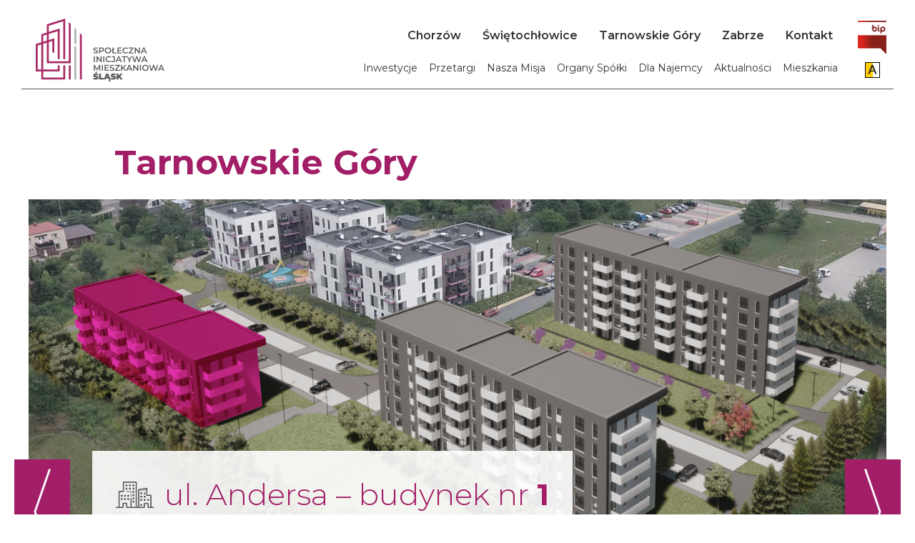

--- FILE ---
content_type: text/html; charset=UTF-8
request_url: https://mieszkania.sim-slask.pl/miejscowosc/tarnowskie-gory/
body_size: 6985
content:
<!doctype html><!--  This site was created in Webflow. https://www.webflow.com  -->
<!--  Last Published: Wed Feb 22 2023 15:54:45 GMT+0000 (Coordinated Universal Time)  -->
<html data-wf-page="63d80a87ea5d37af014942b0" data-wf-site="63d80a87ea5d37a09c4942af" lang="pl">
<head>
  <meta charset="utf-8">
  <title>Tarnowskie Góry | </title>
  <meta content="width=device-width, initial-scale=1" name="viewport">
  <meta content="Webflow" name="generator">
  <link href="https://mieszkania.sim-slask.pl/wp-content/themes/pixsimslask/css/normalize.css" rel="stylesheet" type="text/css">
  <link href="https://mieszkania.sim-slask.pl/wp-content/themes/pixsimslask/css/webflow.css" rel="stylesheet" type="text/css">
  <link href="https://mieszkania.sim-slask.pl/wp-content/themes/pixsimslask/css/sim-inwestycje.webflow.css" rel="stylesheet" type="text/css">
	<link rel="stylesheet" href="https://cdn.jsdelivr.net/npm/swiper@9/swiper-bundle.min.css" />  
  <link href="https://mieszkania.sim-slask.pl/wp-content/themes/pixsimslask/style.css" rel="stylesheet" type="text/css">
  <link href="https://fonts.googleapis.com" rel="preconnect">
  <link href="https://fonts.gstatic.com" rel="preconnect" crossorigin="anonymous">
  <script src="https://ajax.googleapis.com/ajax/libs/webfont/1.6.26/webfont.js" type="text/javascript"></script>
  <script type="text/javascript">WebFont.load({  google: {    families: ["Montserrat:100,100italic,200,200italic,300,300italic,400,400italic,500,500italic,600,600italic,700,700italic,800,800italic,900,900italic","Khand:regular,500,600"]  }});</script>
  <!-- [if lt IE 9]><script src="https://cdnjs.cloudflare.com/ajax/libs/html5shiv/3.7.3/html5shiv.min.js" type="text/javascript"></script><![endif] -->
  <script type="text/javascript">!function(o,c){var n=c.documentElement,t=" w-mod-";n.className+=t+"js",("ontouchstart"in o||o.DocumentTouch&&c instanceof DocumentTouch)&&(n.className+=t+"touch")}(window,document);</script>
  <link href="https://mieszkania.sim-slask.pl/wp-content/themes/pixsimslask/images/favicon.png" rel="shortcut icon" type="image/x-icon">
  <link href="https://mieszkania.sim-slask.pl/wp-content/themes/pixsimslask/images/webclip.png" rel="apple-touch-icon">
<meta name='robots' content='max-image-preview:large' />
<link rel="alternate" type="application/rss+xml" title="Sim Śląsk Inwestycje &raquo; Kanał z wpisami zaszufladkowanymi do kategorii Tarnowskie Góry" href="https://mieszkania.sim-slask.pl/miejscowosc/tarnowskie-gory/feed/" />
<script type="text/javascript">
window._wpemojiSettings = {"baseUrl":"https:\/\/s.w.org\/images\/core\/emoji\/14.0.0\/72x72\/","ext":".png","svgUrl":"https:\/\/s.w.org\/images\/core\/emoji\/14.0.0\/svg\/","svgExt":".svg","source":{"concatemoji":"https:\/\/mieszkania.sim-slask.pl\/wp-includes\/js\/wp-emoji-release.min.js?ver=6.2.8"}};
/*! This file is auto-generated */
!function(e,a,t){var n,r,o,i=a.createElement("canvas"),p=i.getContext&&i.getContext("2d");function s(e,t){p.clearRect(0,0,i.width,i.height),p.fillText(e,0,0);e=i.toDataURL();return p.clearRect(0,0,i.width,i.height),p.fillText(t,0,0),e===i.toDataURL()}function c(e){var t=a.createElement("script");t.src=e,t.defer=t.type="text/javascript",a.getElementsByTagName("head")[0].appendChild(t)}for(o=Array("flag","emoji"),t.supports={everything:!0,everythingExceptFlag:!0},r=0;r<o.length;r++)t.supports[o[r]]=function(e){if(p&&p.fillText)switch(p.textBaseline="top",p.font="600 32px Arial",e){case"flag":return s("\ud83c\udff3\ufe0f\u200d\u26a7\ufe0f","\ud83c\udff3\ufe0f\u200b\u26a7\ufe0f")?!1:!s("\ud83c\uddfa\ud83c\uddf3","\ud83c\uddfa\u200b\ud83c\uddf3")&&!s("\ud83c\udff4\udb40\udc67\udb40\udc62\udb40\udc65\udb40\udc6e\udb40\udc67\udb40\udc7f","\ud83c\udff4\u200b\udb40\udc67\u200b\udb40\udc62\u200b\udb40\udc65\u200b\udb40\udc6e\u200b\udb40\udc67\u200b\udb40\udc7f");case"emoji":return!s("\ud83e\udef1\ud83c\udffb\u200d\ud83e\udef2\ud83c\udfff","\ud83e\udef1\ud83c\udffb\u200b\ud83e\udef2\ud83c\udfff")}return!1}(o[r]),t.supports.everything=t.supports.everything&&t.supports[o[r]],"flag"!==o[r]&&(t.supports.everythingExceptFlag=t.supports.everythingExceptFlag&&t.supports[o[r]]);t.supports.everythingExceptFlag=t.supports.everythingExceptFlag&&!t.supports.flag,t.DOMReady=!1,t.readyCallback=function(){t.DOMReady=!0},t.supports.everything||(n=function(){t.readyCallback()},a.addEventListener?(a.addEventListener("DOMContentLoaded",n,!1),e.addEventListener("load",n,!1)):(e.attachEvent("onload",n),a.attachEvent("onreadystatechange",function(){"complete"===a.readyState&&t.readyCallback()})),(e=t.source||{}).concatemoji?c(e.concatemoji):e.wpemoji&&e.twemoji&&(c(e.twemoji),c(e.wpemoji)))}(window,document,window._wpemojiSettings);
</script>
<style type="text/css">
img.wp-smiley,
img.emoji {
	display: inline !important;
	border: none !important;
	box-shadow: none !important;
	height: 1em !important;
	width: 1em !important;
	margin: 0 0.07em !important;
	vertical-align: -0.1em !important;
	background: none !important;
	padding: 0 !important;
}
</style>
	<link rel='stylesheet' id='wp-block-library-css' href='https://mieszkania.sim-slask.pl/wp-includes/css/dist/block-library/style.min.css?ver=6.2.8' type='text/css' media='all' />
<link rel='stylesheet' id='classic-theme-styles-css' href='https://mieszkania.sim-slask.pl/wp-includes/css/classic-themes.min.css?ver=6.2.8' type='text/css' media='all' />
<style id='global-styles-inline-css' type='text/css'>
body{--wp--preset--color--black: #000000;--wp--preset--color--cyan-bluish-gray: #abb8c3;--wp--preset--color--white: #ffffff;--wp--preset--color--pale-pink: #f78da7;--wp--preset--color--vivid-red: #cf2e2e;--wp--preset--color--luminous-vivid-orange: #ff6900;--wp--preset--color--luminous-vivid-amber: #fcb900;--wp--preset--color--light-green-cyan: #7bdcb5;--wp--preset--color--vivid-green-cyan: #00d084;--wp--preset--color--pale-cyan-blue: #8ed1fc;--wp--preset--color--vivid-cyan-blue: #0693e3;--wp--preset--color--vivid-purple: #9b51e0;--wp--preset--gradient--vivid-cyan-blue-to-vivid-purple: linear-gradient(135deg,rgba(6,147,227,1) 0%,rgb(155,81,224) 100%);--wp--preset--gradient--light-green-cyan-to-vivid-green-cyan: linear-gradient(135deg,rgb(122,220,180) 0%,rgb(0,208,130) 100%);--wp--preset--gradient--luminous-vivid-amber-to-luminous-vivid-orange: linear-gradient(135deg,rgba(252,185,0,1) 0%,rgba(255,105,0,1) 100%);--wp--preset--gradient--luminous-vivid-orange-to-vivid-red: linear-gradient(135deg,rgba(255,105,0,1) 0%,rgb(207,46,46) 100%);--wp--preset--gradient--very-light-gray-to-cyan-bluish-gray: linear-gradient(135deg,rgb(238,238,238) 0%,rgb(169,184,195) 100%);--wp--preset--gradient--cool-to-warm-spectrum: linear-gradient(135deg,rgb(74,234,220) 0%,rgb(151,120,209) 20%,rgb(207,42,186) 40%,rgb(238,44,130) 60%,rgb(251,105,98) 80%,rgb(254,248,76) 100%);--wp--preset--gradient--blush-light-purple: linear-gradient(135deg,rgb(255,206,236) 0%,rgb(152,150,240) 100%);--wp--preset--gradient--blush-bordeaux: linear-gradient(135deg,rgb(254,205,165) 0%,rgb(254,45,45) 50%,rgb(107,0,62) 100%);--wp--preset--gradient--luminous-dusk: linear-gradient(135deg,rgb(255,203,112) 0%,rgb(199,81,192) 50%,rgb(65,88,208) 100%);--wp--preset--gradient--pale-ocean: linear-gradient(135deg,rgb(255,245,203) 0%,rgb(182,227,212) 50%,rgb(51,167,181) 100%);--wp--preset--gradient--electric-grass: linear-gradient(135deg,rgb(202,248,128) 0%,rgb(113,206,126) 100%);--wp--preset--gradient--midnight: linear-gradient(135deg,rgb(2,3,129) 0%,rgb(40,116,252) 100%);--wp--preset--duotone--dark-grayscale: url('#wp-duotone-dark-grayscale');--wp--preset--duotone--grayscale: url('#wp-duotone-grayscale');--wp--preset--duotone--purple-yellow: url('#wp-duotone-purple-yellow');--wp--preset--duotone--blue-red: url('#wp-duotone-blue-red');--wp--preset--duotone--midnight: url('#wp-duotone-midnight');--wp--preset--duotone--magenta-yellow: url('#wp-duotone-magenta-yellow');--wp--preset--duotone--purple-green: url('#wp-duotone-purple-green');--wp--preset--duotone--blue-orange: url('#wp-duotone-blue-orange');--wp--preset--font-size--small: 13px;--wp--preset--font-size--medium: 20px;--wp--preset--font-size--large: 36px;--wp--preset--font-size--x-large: 42px;--wp--preset--spacing--20: 0.44rem;--wp--preset--spacing--30: 0.67rem;--wp--preset--spacing--40: 1rem;--wp--preset--spacing--50: 1.5rem;--wp--preset--spacing--60: 2.25rem;--wp--preset--spacing--70: 3.38rem;--wp--preset--spacing--80: 5.06rem;--wp--preset--shadow--natural: 6px 6px 9px rgba(0, 0, 0, 0.2);--wp--preset--shadow--deep: 12px 12px 50px rgba(0, 0, 0, 0.4);--wp--preset--shadow--sharp: 6px 6px 0px rgba(0, 0, 0, 0.2);--wp--preset--shadow--outlined: 6px 6px 0px -3px rgba(255, 255, 255, 1), 6px 6px rgba(0, 0, 0, 1);--wp--preset--shadow--crisp: 6px 6px 0px rgba(0, 0, 0, 1);}:where(.is-layout-flex){gap: 0.5em;}body .is-layout-flow > .alignleft{float: left;margin-inline-start: 0;margin-inline-end: 2em;}body .is-layout-flow > .alignright{float: right;margin-inline-start: 2em;margin-inline-end: 0;}body .is-layout-flow > .aligncenter{margin-left: auto !important;margin-right: auto !important;}body .is-layout-constrained > .alignleft{float: left;margin-inline-start: 0;margin-inline-end: 2em;}body .is-layout-constrained > .alignright{float: right;margin-inline-start: 2em;margin-inline-end: 0;}body .is-layout-constrained > .aligncenter{margin-left: auto !important;margin-right: auto !important;}body .is-layout-constrained > :where(:not(.alignleft):not(.alignright):not(.alignfull)){max-width: var(--wp--style--global--content-size);margin-left: auto !important;margin-right: auto !important;}body .is-layout-constrained > .alignwide{max-width: var(--wp--style--global--wide-size);}body .is-layout-flex{display: flex;}body .is-layout-flex{flex-wrap: wrap;align-items: center;}body .is-layout-flex > *{margin: 0;}:where(.wp-block-columns.is-layout-flex){gap: 2em;}.has-black-color{color: var(--wp--preset--color--black) !important;}.has-cyan-bluish-gray-color{color: var(--wp--preset--color--cyan-bluish-gray) !important;}.has-white-color{color: var(--wp--preset--color--white) !important;}.has-pale-pink-color{color: var(--wp--preset--color--pale-pink) !important;}.has-vivid-red-color{color: var(--wp--preset--color--vivid-red) !important;}.has-luminous-vivid-orange-color{color: var(--wp--preset--color--luminous-vivid-orange) !important;}.has-luminous-vivid-amber-color{color: var(--wp--preset--color--luminous-vivid-amber) !important;}.has-light-green-cyan-color{color: var(--wp--preset--color--light-green-cyan) !important;}.has-vivid-green-cyan-color{color: var(--wp--preset--color--vivid-green-cyan) !important;}.has-pale-cyan-blue-color{color: var(--wp--preset--color--pale-cyan-blue) !important;}.has-vivid-cyan-blue-color{color: var(--wp--preset--color--vivid-cyan-blue) !important;}.has-vivid-purple-color{color: var(--wp--preset--color--vivid-purple) !important;}.has-black-background-color{background-color: var(--wp--preset--color--black) !important;}.has-cyan-bluish-gray-background-color{background-color: var(--wp--preset--color--cyan-bluish-gray) !important;}.has-white-background-color{background-color: var(--wp--preset--color--white) !important;}.has-pale-pink-background-color{background-color: var(--wp--preset--color--pale-pink) !important;}.has-vivid-red-background-color{background-color: var(--wp--preset--color--vivid-red) !important;}.has-luminous-vivid-orange-background-color{background-color: var(--wp--preset--color--luminous-vivid-orange) !important;}.has-luminous-vivid-amber-background-color{background-color: var(--wp--preset--color--luminous-vivid-amber) !important;}.has-light-green-cyan-background-color{background-color: var(--wp--preset--color--light-green-cyan) !important;}.has-vivid-green-cyan-background-color{background-color: var(--wp--preset--color--vivid-green-cyan) !important;}.has-pale-cyan-blue-background-color{background-color: var(--wp--preset--color--pale-cyan-blue) !important;}.has-vivid-cyan-blue-background-color{background-color: var(--wp--preset--color--vivid-cyan-blue) !important;}.has-vivid-purple-background-color{background-color: var(--wp--preset--color--vivid-purple) !important;}.has-black-border-color{border-color: var(--wp--preset--color--black) !important;}.has-cyan-bluish-gray-border-color{border-color: var(--wp--preset--color--cyan-bluish-gray) !important;}.has-white-border-color{border-color: var(--wp--preset--color--white) !important;}.has-pale-pink-border-color{border-color: var(--wp--preset--color--pale-pink) !important;}.has-vivid-red-border-color{border-color: var(--wp--preset--color--vivid-red) !important;}.has-luminous-vivid-orange-border-color{border-color: var(--wp--preset--color--luminous-vivid-orange) !important;}.has-luminous-vivid-amber-border-color{border-color: var(--wp--preset--color--luminous-vivid-amber) !important;}.has-light-green-cyan-border-color{border-color: var(--wp--preset--color--light-green-cyan) !important;}.has-vivid-green-cyan-border-color{border-color: var(--wp--preset--color--vivid-green-cyan) !important;}.has-pale-cyan-blue-border-color{border-color: var(--wp--preset--color--pale-cyan-blue) !important;}.has-vivid-cyan-blue-border-color{border-color: var(--wp--preset--color--vivid-cyan-blue) !important;}.has-vivid-purple-border-color{border-color: var(--wp--preset--color--vivid-purple) !important;}.has-vivid-cyan-blue-to-vivid-purple-gradient-background{background: var(--wp--preset--gradient--vivid-cyan-blue-to-vivid-purple) !important;}.has-light-green-cyan-to-vivid-green-cyan-gradient-background{background: var(--wp--preset--gradient--light-green-cyan-to-vivid-green-cyan) !important;}.has-luminous-vivid-amber-to-luminous-vivid-orange-gradient-background{background: var(--wp--preset--gradient--luminous-vivid-amber-to-luminous-vivid-orange) !important;}.has-luminous-vivid-orange-to-vivid-red-gradient-background{background: var(--wp--preset--gradient--luminous-vivid-orange-to-vivid-red) !important;}.has-very-light-gray-to-cyan-bluish-gray-gradient-background{background: var(--wp--preset--gradient--very-light-gray-to-cyan-bluish-gray) !important;}.has-cool-to-warm-spectrum-gradient-background{background: var(--wp--preset--gradient--cool-to-warm-spectrum) !important;}.has-blush-light-purple-gradient-background{background: var(--wp--preset--gradient--blush-light-purple) !important;}.has-blush-bordeaux-gradient-background{background: var(--wp--preset--gradient--blush-bordeaux) !important;}.has-luminous-dusk-gradient-background{background: var(--wp--preset--gradient--luminous-dusk) !important;}.has-pale-ocean-gradient-background{background: var(--wp--preset--gradient--pale-ocean) !important;}.has-electric-grass-gradient-background{background: var(--wp--preset--gradient--electric-grass) !important;}.has-midnight-gradient-background{background: var(--wp--preset--gradient--midnight) !important;}.has-small-font-size{font-size: var(--wp--preset--font-size--small) !important;}.has-medium-font-size{font-size: var(--wp--preset--font-size--medium) !important;}.has-large-font-size{font-size: var(--wp--preset--font-size--large) !important;}.has-x-large-font-size{font-size: var(--wp--preset--font-size--x-large) !important;}
.wp-block-navigation a:where(:not(.wp-element-button)){color: inherit;}
:where(.wp-block-columns.is-layout-flex){gap: 2em;}
.wp-block-pullquote{font-size: 1.5em;line-height: 1.6;}
</style>
<link rel="https://api.w.org/" href="https://mieszkania.sim-slask.pl/wp-json/" /><link rel="alternate" type="application/json" href="https://mieszkania.sim-slask.pl/wp-json/wp/v2/categories/8" /><link rel="EditURI" type="application/rsd+xml" title="RSD" href="https://mieszkania.sim-slask.pl/xmlrpc.php?rsd" />
<link rel="wlwmanifest" type="application/wlwmanifest+xml" href="https://mieszkania.sim-slask.pl/wp-includes/wlwmanifest.xml" />
<meta name="generator" content="WordPress 6.2.8" />
<link rel="icon" href="https://mieszkania.sim-slask.pl/wp-content/uploads/2023/02/cropped-ms-icon-310x310-1-32x32.png" sizes="32x32" />
<link rel="icon" href="https://mieszkania.sim-slask.pl/wp-content/uploads/2023/02/cropped-ms-icon-310x310-1-192x192.png" sizes="192x192" />
<link rel="apple-touch-icon" href="https://mieszkania.sim-slask.pl/wp-content/uploads/2023/02/cropped-ms-icon-310x310-1-180x180.png" />
<meta name="msapplication-TileImage" content="https://mieszkania.sim-slask.pl/wp-content/uploads/2023/02/cropped-ms-icon-310x310-1-270x270.png" />
  
</head>
<body class="body" class="archive category category-tarnowskie-gory category-8">

			

  
  <div class="menu wf-section">
    <div class="menuwrap">
      <div class="menu_bar">
        <a href="https://mieszkania.sim-slask.pl" aria-current="page" class="logo_main w-inline-block w--current"><img src="https://mieszkania.sim-slask.pl/wp-content/themes/pixsimslask/images/logo_sim_slask.svg" loading="lazy" alt="" class="image-2"></a>
        <div class="menu_all mobilne">
          <a data-w-id="f85f451a-4cfe-886c-8f34-3dc623e051b9" href="#" class="menu_button w-inline-block">
            <div class="bar_1"></div>
            <div class="bar_2"></div>
            <div class="bar_3"></div>
          </a>
          <div class="menu_wrap">
            <div class="nav-menu">
<a href="https://sim-slask.pl/chorzow" class="nav_t">Chorzów</a>
	<a href="https://sim-slask.pl/swietochlowice" class="nav_t">Świętochłowice</a>
	<a href="https://sim-slask.pl/tarnowskie-gory" class="nav_t">Tarnowskie Góry</a>
	<a href="https://sim-slask.pl/zabrze" class="nav_t">Zabrze</a>
	<a href="https://sim-slask.pl/kontakt" class="nav_t">Kontakt</a>
					
            </div>
            <div class="nav-menu-2">
<a href="https://mieszkania.sim-slask.pl/" class="nav_m">Inwestycje</a>
	<a href="http://platformazakupowa.pl/pn/sim_slask" class="nav_m">Przetargi</a>
	<a href="http://sim-slask.pl/nasza-misja" class="nav_m">Nasza Misja</a>
	<a href="http://sim-slask.pl/informacje" class="nav_m">Organy Spółki</a>
	<a href="http://sim-slask.pl/dla-najemcy" class="nav_m">Dla Najemcy</a>
	<a href="http://sim-slask.pl/aktualnosci" class="nav_m">Aktualności</a>
	<a href="http://mieszkania.sim-slask.pl" class="nav_m">Mieszkania</a>
		              
            </div>
            <div class="sidebar mbl">
              <a href="http://bip.chorzow.eu/index.php?id=105963918528355716" target="_blank" class="bip w-inline-block"><img src="https://mieszkania.sim-slask.pl/wp-content/themes/pixsimslask/images/bip-logo.png" loading="lazy" alt="" class="image-3"></a>
              <a href="#" class="wcag w-inline-block"><img src="https://mieszkania.sim-slask.pl/wp-content/themes/pixsimslask/images/wcag.png" loading="lazy" alt=""></a>
            </div>
          </div>
        </div>
        <div class="sidebar">
          <a href="http://bip.chorzow.eu/index.php?id=105963918528355716" target="_blank" class="bip w-inline-block"><img src="https://mieszkania.sim-slask.pl/wp-content/themes/pixsimslask/images/bip-logo.png" loading="lazy" alt=""></a>
          <a href="#" class="wcag w-inline-block"><img src="https://mieszkania.sim-slask.pl/wp-content/themes/pixsimslask/images/wcag.png" loading="lazy" alt=""></a>
        </div>
      </div>
    </div>
  </div>

  <div class="content wf-section">
    <div class="inv">
      <div class="inwestycje_lista">
 
 
        <div class="inwestycja">
          <h1 class="heading">Tarnowskie Góry</h1>
          <a href="#" class="arr_l w-inline-block"><img src="https://mieszkania.sim-slask.pl/wp-content/themes/pixsimslask/images/arr_l.jpg" loading="lazy" alt=""></a>
          <a href="#" class="arr_r w-inline-block"><img src="https://mieszkania.sim-slask.pl/wp-content/themes/pixsimslask/images/arr_r.jpg" loading="lazy" alt=""></a>
          <div class="inv_label">
            <div class="ulica">
              <div class="inv_picto"><img src="https://mieszkania.sim-slask.pl/wp-content/themes/pixsimslask/images/inwestycja.png" loading="lazy" alt=""></div>
              <h2 class="ulica_adres"> ul. Andersa &#8211; budynek nr <strong>1</strong></h2>
            </div>
            <div class="tekst_metryczka">
<p>Budynek IV kondygnacyjny bez parkingu podziemnego</p>
</div>
          </div>
          <a href="https://mieszkania.sim-slask.pl/tarnowskie-gory/ul-andersa-budynek-nr-1/" class="slider w-inline-block">
            <div class="rotator_foto main"></div>
          </a>
        </div>
        <div class="ulica_mobil">
          <div class="ulica">
            <div class="inv_picto"><img src="https://mieszkania.sim-slask.pl/wp-content/themes/pixsimslask/images/inwestycja.png" loading="lazy" alt=""></div>
            <h2 class="ulica_adres">ul. Andersa &#8211; budynek nr 1</h2>
          </div>
          <div class="tekst_metryczka dtp">
<p>Budynek IV kondygnacyjny bez parkingu podziemnego</p>
</div>
        </div>
        <div data-w-id="15b21bb6-edc8-d35a-1af3-3bc8849bf2ac" class="horiz"><img src="https://mieszkania.sim-slask.pl/wp-content/themes/pixsimslask/images/horiz.png" loading="lazy" sizes="(max-width: 479px) 100vw, (max-width: 767px) 90vw, (max-width: 991px) 92vw, (max-width: 1224px) 93vw, 1139px" srcset="https://mieszkania.sim-slask.pl/wp-content/themes/pixsimslask/images/horiz-p-500.png 500w, https://mieszkania.sim-slask.pl/wp-content/themes/pixsimslask/images/horiz-p-800.png 800w, https://mieszkania.sim-slask.pl/wp-content/themes/pixsimslask/images/horiz-p-1080.png 1080w, https://mieszkania.sim-slask.pl/wp-content/themes/pixsimslask/images/horiz.png 1139w" alt=""></div>
 
 
        <div class="inwestycja">
          <h1 class="heading">Tarnowskie Góry</h1>
          <a href="#" class="arr_l w-inline-block"><img src="https://mieszkania.sim-slask.pl/wp-content/themes/pixsimslask/images/arr_l.jpg" loading="lazy" alt=""></a>
          <a href="#" class="arr_r w-inline-block"><img src="https://mieszkania.sim-slask.pl/wp-content/themes/pixsimslask/images/arr_r.jpg" loading="lazy" alt=""></a>
          <div class="inv_label">
            <div class="ulica">
              <div class="inv_picto"><img src="https://mieszkania.sim-slask.pl/wp-content/themes/pixsimslask/images/inwestycja.png" loading="lazy" alt=""></div>
              <h2 class="ulica_adres"> ul. Andersa &#8211; budynek nr <strong>2</strong></h2>
            </div>
            <div class="tekst_metryczka">
<p>Budynek VI kondygnacyjny z parkingiem podziemnym</p>
</div>
          </div>
          <a href="https://mieszkania.sim-slask.pl/tarnowskie-gory/ul-andersa-budynek-nr-2/" class="slider w-inline-block">
            <div class="rotator_foto main"></div>
          </a>
        </div>
        <div class="ulica_mobil">
          <div class="ulica">
            <div class="inv_picto"><img src="https://mieszkania.sim-slask.pl/wp-content/themes/pixsimslask/images/inwestycja.png" loading="lazy" alt=""></div>
            <h2 class="ulica_adres">ul. Andersa &#8211; budynek nr 2</h2>
          </div>
          <div class="tekst_metryczka dtp">
<p>Budynek VI kondygnacyjny z parkingiem podziemnym</p>
</div>
        </div>
        <div data-w-id="15b21bb6-edc8-d35a-1af3-3bc8849bf2ac" class="horiz"><img src="https://mieszkania.sim-slask.pl/wp-content/themes/pixsimslask/images/horiz.png" loading="lazy" sizes="(max-width: 479px) 100vw, (max-width: 767px) 90vw, (max-width: 991px) 92vw, (max-width: 1224px) 93vw, 1139px" srcset="https://mieszkania.sim-slask.pl/wp-content/themes/pixsimslask/images/horiz-p-500.png 500w, https://mieszkania.sim-slask.pl/wp-content/themes/pixsimslask/images/horiz-p-800.png 800w, https://mieszkania.sim-slask.pl/wp-content/themes/pixsimslask/images/horiz-p-1080.png 1080w, https://mieszkania.sim-slask.pl/wp-content/themes/pixsimslask/images/horiz.png 1139w" alt=""></div>
 
 
        <div class="inwestycja">
          <h1 class="heading">Tarnowskie Góry</h1>
          <a href="#" class="arr_l w-inline-block"><img src="https://mieszkania.sim-slask.pl/wp-content/themes/pixsimslask/images/arr_l.jpg" loading="lazy" alt=""></a>
          <a href="#" class="arr_r w-inline-block"><img src="https://mieszkania.sim-slask.pl/wp-content/themes/pixsimslask/images/arr_r.jpg" loading="lazy" alt=""></a>
          <div class="inv_label">
            <div class="ulica">
              <div class="inv_picto"><img src="https://mieszkania.sim-slask.pl/wp-content/themes/pixsimslask/images/inwestycja.png" loading="lazy" alt=""></div>
              <h2 class="ulica_adres"> ul. Andersa &#8211; budynek nr <strong>3</strong></h2>
            </div>
            <div class="tekst_metryczka">
<p>Budynek VI kondygnacyjny z parkingiem podziemnym</p>
</div>
          </div>
          <a href="https://mieszkania.sim-slask.pl/tarnowskie-gory/ul-andersa-budynek-nr-3/" class="slider w-inline-block">
            <div class="rotator_foto main"></div>
          </a>
        </div>
        <div class="ulica_mobil">
          <div class="ulica">
            <div class="inv_picto"><img src="https://mieszkania.sim-slask.pl/wp-content/themes/pixsimslask/images/inwestycja.png" loading="lazy" alt=""></div>
            <h2 class="ulica_adres">ul. Andersa &#8211; budynek nr 3</h2>
          </div>
          <div class="tekst_metryczka dtp">
<p>Budynek VI kondygnacyjny z parkingiem podziemnym</p>
</div>
        </div>
        <div data-w-id="15b21bb6-edc8-d35a-1af3-3bc8849bf2ac" class="horiz"><img src="https://mieszkania.sim-slask.pl/wp-content/themes/pixsimslask/images/horiz.png" loading="lazy" sizes="(max-width: 479px) 100vw, (max-width: 767px) 90vw, (max-width: 991px) 92vw, (max-width: 1224px) 93vw, 1139px" srcset="https://mieszkania.sim-slask.pl/wp-content/themes/pixsimslask/images/horiz-p-500.png 500w, https://mieszkania.sim-slask.pl/wp-content/themes/pixsimslask/images/horiz-p-800.png 800w, https://mieszkania.sim-slask.pl/wp-content/themes/pixsimslask/images/horiz-p-1080.png 1080w, https://mieszkania.sim-slask.pl/wp-content/themes/pixsimslask/images/horiz.png 1139w" alt=""></div>
 
      </div>
    </div>
  </div>

  <div class="footer wf-section">
    <div class="map_module">
      <div class="adres_wrapper">
        <div class="adresy">
          <div class="firma">
            <div class="text-block-3">SIM-ŚLĄSK sp. z o.o.</div>
          </div>
          <div class="adres">
            <div class="dane_txt_adres"><img src="https://mieszkania.sim-slask.pl/wp-content/themes/pixsimslask/images/pin.png" loading="lazy" alt="" class="pin">
              <p class="paragraph-2">ul. Wolności 61/U1<br>41-500 Chorzów</p>
            </div>
          </div>
          <div class="dane">
            <a href="#" class="dane_txt w-inline-block"><img src="https://mieszkania.sim-slask.pl/wp-content/themes/pixsimslask/images/mail.png" loading="lazy" alt="" class="mail">
              <p class="paragraph-2">sekretariat@sim-slask.pl</p>
            </a>
            <a href="#" class="dane_txt w-inline-block"><img src="https://mieszkania.sim-slask.pl/wp-content/themes/pixsimslask/images/mail.png" loading="lazy" alt="" class="mail">
              <p class="paragraph-2">inwestycje@sim-slask.pl</p>
            </a>
            <a href="#" class="dane_txt tel w-inline-block"><img src="https://mieszkania.sim-slask.pl/wp-content/themes/pixsimslask/images/tel.png" loading="lazy" alt="" class="mail">
              <p class="paragraph-2">+48 884 213 856</p>
            </a>
            <div class="dane_nip"><img src="https://mieszkania.sim-slask.pl/wp-content/themes/pixsimslask/images/nip.png" loading="lazy" alt="" class="pin">
              <p class="paragraph-2">NIP: 6272772211<br>REGON: 388934331</p>
            </div>
          </div>
          <div class="map_horiz"></div>
        </div>
      </div>
      <div class="html-embed w-embed w-iframe"><iframe src="https://www.google.com/maps/embed?pb=!1m18!1m12!1m3!1d2549.0345474172977!2d18.94343145164122!3d50.291282979353!2m3!1f0!2f0!3f0!3m2!1i1024!2i768!4f13.1!3m3!1m2!1s0x4716cd87c2739d81%3A0xc4772e24e8518ff7!2zV29sbm_Fm2NpIDYxL3UxLCA0MS01MDAgQ2hvcnrDs3c!5e0!3m2!1spl!2spl!4v1675105886500!5m2!1spl!2spl" width="100%" height="930" style="border:0;" allowfullscreen="" loading="lazy" referrerpolicy="no-referrer-when-downgrade"></iframe></div>
    </div>
    <div class="footer_data">
      <a href="https://mieszkania.sim-slask.pl" class="footer_content w-inline-block"><img src="https://mieszkania.sim-slask.pl/wp-content/themes/pixsimslask/images/logo_sim_slask.svg" loading="lazy" alt=""></a>
      <div class="footer_menu_t">
<a href="https://sim-slask.pl/chorzow" class="footer_menu_d w-button">CHORZÓW</a><div class="vert_menu"></div>
	<a href="https://sim-slask.pl/swietochlowice" class="footer_menu_d w-button">ŚWIĘTOCHŁOWICE</a><div class="vert_menu"></div>
	<a href="https://sim-slask.pl/tarnowskie-gory" class="footer_menu_d w-button">TARNOWSKIE GÓRY</a><div class="vert_menu"></div>
	<a href="https://sim-slask.pl/zabrze" class="footer_menu_d w-button">ZABRZE</a><div class="vert_menu"></div>
	<a href="https://sim-slask.pl/kontakt" class="footer_menu_d w-button">KONTAKT</a><div class="vert_menu"></div>
			  
      </div>
      <div class="footer_menu_b">
<a href="https://mieszkania.sim-slask.pl/" class="footer_menu_m w-button">Inwestycje</a>
	<div class="vert_menu_m"></div>
	<a href="http://platformazakupowa.pl/pn/sim_slask" class="footer_menu_m w-button">Przetargi</a>
	<div class="vert_menu_m"></div>
	<a href="http://sim-slask.pl/nasza-misja" class="footer_menu_m w-button">Nasza Misja</a>
	<div class="vert_menu_m"></div>
	<a href="http://sim-slask.pl/informacje" class="footer_menu_m w-button">Organy Spółki</a>
	<div class="vert_menu_m"></div>
	<a href="http://sim-slask.pl/dla-najemcy" class="footer_menu_m w-button">Dla Najemcy</a>
	<div class="vert_menu_m"></div>
	<a href="http://sim-slask.pl/aktualnosci" class="footer_menu_m w-button">Aktualności</a>
	<div class="vert_menu_m"></div>
	<a href="http://mieszkania.sim-slask.pl" class="footer_menu_m w-button">Mieszkania</a>
	<div class="vert_menu_m"></div>
	      </div>
      <div class="links_footer">
        <a href="https://sim-slask.pl/uploads/deklaracja_dostepnosci.pdf" target="_blank" class="footer_link">Pobierz Deklarację dostępności</a>
        <div class="footer_spacer"></div>
        <a href="https://sim-slask.pl/uploads/klauzula_rodo.pdf" target="_blank" class="footer_link">Pobierz klauzulę RODO</a>
      </div>
      <div class="credits">
        <div class="credit">© SIM-SLASK Sp. z o.o.</div>
        <div class="credit">wykonanie: <a href="http://www.pixelirium.pl" target="_blank" class="link">Pixelirium.pl</a>
        </div>
      </div>
    </div>
  </div>
  <script src="https://d3e54v103j8qbb.cloudfront.net/js/jquery-3.5.1.min.dc5e7f18c8.js?site=63d80a87ea5d37a09c4942af" type="text/javascript" integrity="sha256-9/aliU8dGd2tb6OSsuzixeV4y/faTqgFtohetphbbj0=" crossorigin="anonymous"></script>
  <script src="https://mieszkania.sim-slask.pl/wp-content/themes/pixsimslask/js/webflow.js" type="text/javascript"></script>
  <!-- [if lte IE 9]><script src="https://cdnjs.cloudflare.com/ajax/libs/placeholders/3.0.2/placeholders.min.js"></script><![endif]

<link href="//cdn.datatables.net/1.13.3/css/jquery.dataTables.min.css rel="stylesheet" type="text/css">
<script src="//cdn.datatables.net/1.13.3/js/jquery.dataTables.min.js" type="text/javascript"></script> -->
<script src="https://cdn.jsdelivr.net/npm/swiper@9/swiper-bundle.min.js"></script>
<script type="text/javascript">

    var swiper1 = new Swiper(".inwstycja", {
      navigation: {
        nextEl: ".swiper-button-next",
        prevEl: ".swiper-button-prev",
      },
    });

    var swiper = new Swiper(".inwestycja_sub", {
      navigation: {
        nextEl: ".swiper-button-next",
        prevEl: ".swiper-button-prev",
      },
    });
	
function sortthis(x,y){
	console.log('1:'+x+' 2:'+y);
	var divList = $(".tab_detail");//http://jsfiddle.net/bittu4u4ever/ezYJh/1/
	
	switch(x){
		case 1: 
			switch(y){
				case 1: divList.sort(function(a, b){ return $(a).data("sortsegment")-$(b).data("sortsegment")}); break;
				case 2: divList.sort(function(a, b){ return $(b).data("sortsegment")-$(a).data("sortsegment")}); break;
			}
		break;
		case 2: 
			switch(y){
				case 1: divList.sort(function(a, b){ return $(a).data("sortpie")-$(b).data("sortpie")}); break;
				case 2: divList.sort(function(a, b){ return $(b).data("sortpie")-$(a).data("sortpie")}); break;
			}
		break;
		case 3: 
			switch(y){
				case 1: divList.sort(function(a, b){ return $(a).data("sortpok")-$(b).data("sortpok")}); break;
				case 2: divList.sort(function(a, b){ return $(b).data("sortpok")-$(a).data("sortpok")}); break;
			}
		break;
		case 4: 
			switch(y){
				case 1: divList.sort(function(a, b){ return $(a).data("sortpow")-$(b).data("sortpow")}); break;
				case 2: divList.sort(function(a, b){ return $(b).data("sortpow")-$(a).data("sortpow")}); break;
			}
		break;
		case 5: 
			switch(y){
				case 1: divList.sort(function(a, b){ return $(a).data("sortkom")-$(b).data("sortkom")}); break;
				case 2: divList.sort(function(a, b){ return $(b).data("sortkom")-$(a).data("sortkom")}); break;
			}
		break;
		case 6: 
			switch(y){
				case 1: divList.sort(function(a, b){ return $(a).data("sortpar")-$(b).data("sortpar")}); break;
				case 2: divList.sort(function(a, b){ return $(b).data("sortpar")-$(a).data("sortpar")}); break;
			}
		break;
		case 7: 
			switch(y){
				case 1: divList.sort(function(a, b){ return $(a).data("sortsts")-$(b).data("sortsts")}); break;
				case 2: divList.sort(function(a, b){ return $(b).data("sortsts")-$(a).data("sortsts")}); break;
			}
		break;
	}

	$("#tab_body").html(divList);	
}



//let table = new DataTable('#myTable');
$(document).on('click','.segment_box',function(){
	$('.segmentbox').show();
	var position = $(this).offset();
	var divWidth = $(this).width();
	
	$('.segmentbox').css(position);
	console.log('width='+divWidth);
	$('.segmentbox').width(divWidth+82);
	
});	
	
$(document).on('click','.subseg',function(){
	var Obj = $(this), id = Obj.attr('rel');
	console.log('segment:'+id);
	
	if(id==0){
		$(".tab_detail").each( function() { 
			$(this).show();//sortseg
			//$(".tab_detail")
		});			
	} else {
		$(".tab_detail").each( function() { 
			$(this).hide();//sortseg
			//$(".tab_detail")
		});	
		for (let i = 0; i < 50; i++) {
			if(i==id) {			$(".sortseg"+id).show();		}
		}
		
	}
	$('.segmentbox').hide();
	$('#segdrop').text(Obj.text());

});
</script>
  
</body>
</html>

--- FILE ---
content_type: text/css
request_url: https://mieszkania.sim-slask.pl/wp-content/themes/pixsimslask/css/sim-inwestycje.webflow.css
body_size: 4210
content:
.menu {
  overflow: visible;
}

.content {
  overflow: hidden;
}

.menu_bar {
  position: relative;
  display: -webkit-box;
  display: -webkit-flex;
  display: -ms-flexbox;
  display: flex;
  width: auto;
  height: 125px;
  max-width: 1250px;
  margin-right: auto;
  margin-left: auto;
  padding-right: 10px;
  padding-left: 10px;
  -webkit-box-pack: end;
  -webkit-justify-content: flex-end;
  -ms-flex-pack: end;
  justify-content: flex-end;
  -webkit-box-align: end;
  -webkit-align-items: flex-end;
  -ms-flex-align: end;
  align-items: flex-end;
  border-bottom: 1px solid #495b65;
}

.body {
  font-family: Montserrat, sans-serif;
}

.sidebar {
  display: -webkit-box;
  display: -webkit-flex;
  display: -ms-flexbox;
  display: flex;
  width: 40px;
  height: 80px;
  margin-right: 0px;
  margin-bottom: 15px;
  -webkit-box-orient: vertical;
  -webkit-box-direction: normal;
  -webkit-flex-direction: column;
  -ms-flex-direction: column;
  flex-direction: column;
  -webkit-box-pack: justify;
  -webkit-justify-content: space-between;
  -ms-flex-pack: justify;
  justify-content: space-between;
}

.sidebar.mbl {
  display: none;
}

.wcag {
  display: -webkit-box;
  display: -webkit-flex;
  display: -ms-flexbox;
  display: flex;
  -webkit-box-pack: center;
  -webkit-justify-content: center;
  -ms-flex-pack: center;
  justify-content: center;
}

.inwestycje_lista {
  width: 1400px;
  margin: 60px 40px 0px;
}

.inwestycja {
  position: relative;
  display: block;
}

.heading {
  margin-bottom: 30px;
  margin-left: 10%;
  color: #a21e67;
  font-size: 48px;
  font-weight: 700;
}

.slider {
  position: relative;
  width: 100%;
}

.rotator_foto {
  height: 550px;
  margin-right: auto;
  margin-left: auto;
  background-color: #b0b1b4;
  background-image: url('../images/rotator_lista.jpg');
  background-position: 50% 50%;
  background-size: cover;
}

.rotator_foto.main {
  background-image: url('../images/inwestycja_1.jpg');
}

.rotator_foto.place {
  background-image: url('../images/lokal_rotator.jpg');
}

.arr_r {
  position: absolute;
  left: auto;
  top: auto;
  right: 0%;
  bottom: 45px;
  z-index: 5;
  width: 78px;
}

.inv_label {
  position: absolute;
  left: 74px;
  top: auto;
  right: auto;
  bottom: 45px;
  z-index: 5;
  display: -webkit-box;
  display: -webkit-flex;
  display: -ms-flexbox;
  display: flex;
  margin-right: auto;
  margin-left: 35px;
  padding: 43px 33px 33px;
  -webkit-box-orient: vertical;
  -webkit-box-direction: normal;
  -webkit-flex-direction: column;
  -ms-flex-direction: column;
  flex-direction: column;
  -webkit-box-pack: center;
  -webkit-justify-content: center;
  -ms-flex-pack: center;
  justify-content: center;
  background-color: hsla(0, 0%, 100%, 0.9);
}

.ulica_adres {
  margin-top: 0px;
  margin-bottom: 0px;
  color: #a21e67;
  font-size: 42px;
  font-weight: 300;
}

.ulica {
  display: -webkit-box;
  display: -webkit-flex;
  display: -ms-flexbox;
  display: flex;
  margin-bottom: 15px;
}

.tekst_metryczka {
  color: #58585a;
  font-size: 20px;
  font-weight: 500;
}

.tekst_metryczka.sub {
  font-weight: 700;
}

.inv_picto {
  margin-right: 15px;
}

.horiz {
  display: -webkit-box;
  display: -webkit-flex;
  display: -ms-flexbox;
  display: flex;
  padding-top: 75px;
  padding-bottom: 15px;
  -webkit-box-pack: center;
  -webkit-justify-content: center;
  -ms-flex-pack: center;
  justify-content: center;
}

.horiz.sub {
  padding-top: 30px;
}

.footer {
  display: -webkit-box;
  display: -webkit-flex;
  display: -ms-flexbox;
  display: flex;
  overflow: hidden;
  height: auto;
  margin-top: 140px;
  -webkit-box-orient: vertical;
  -webkit-box-direction: normal;
  -webkit-flex-direction: column;
  -ms-flex-direction: column;
  flex-direction: column;
  -webkit-box-pack: center;
  -webkit-justify-content: center;
  -ms-flex-pack: center;
  justify-content: center;
  -webkit-box-align: center;
  -webkit-align-items: center;
  -ms-flex-align: center;
  align-items: center;
}

.nav_m {
  padding: 10px 8px;
  -webkit-transition: background-color 500ms ease;
  transition: background-color 500ms ease;
  color: #333;
  text-decoration: none;
  cursor: pointer;
}

.nav_m:hover {
  background-color: #e1e1e1;
  text-decoration: none;
}

.nav_t {
  padding: 15px;
  -webkit-transition: color 500ms ease, background-color 500ms ease;
  transition: color 500ms ease, background-color 500ms ease;
  color: #333;
  font-size: 16px;
  font-weight: 600;
  text-decoration: none;
  cursor: pointer;
}

.nav_t:hover {
  background-color: #b0b1b4;
  color: #fff;
  text-decoration: none;
}

.vert_menu {
  width: 1px;
  height: 20px;
  margin-right: 5px;
  margin-left: 5px;
  background-color: #495b65;
}

.nav-menu {
  display: -webkit-box;
  display: -webkit-flex;
  display: -ms-flexbox;
  display: flex;
  -webkit-box-pack: end;
  -webkit-justify-content: flex-end;
  -ms-flex-pack: end;
  justify-content: flex-end;
  -webkit-box-align: center;
  -webkit-align-items: center;
  -ms-flex-align: center;
  align-items: center;
}

.nav-menu-2 {
  display: -webkit-box;
  display: -webkit-flex;
  display: -ms-flexbox;
  display: flex;
  -webkit-box-pack: end;
  -webkit-justify-content: flex-end;
  -ms-flex-pack: end;
  justify-content: flex-end;
  -webkit-box-align: center;
  -webkit-align-items: center;
  -ms-flex-align: center;
  align-items: center;
}

.vert_menu_m {
  width: 1px;
  height: 15px;
  margin-right: 5px;
  margin-left: 5px;
  background-color: #58585a;
}

.menuwrap {
  position: relative;
  max-width: 1440px;
  margin-right: auto;
  margin-left: auto;
  padding-right: 30px;
  padding-left: 30px;
}

.map_module {
  position: relative;
  width: 100vw;
}

.adresy {
  position: static;
  left: 30%;
  top: 30%;
  right: 70%;
  bottom: 70%;
  width: 265px;
}

.firma {
  padding: 45px 30px 20px;
  background-color: rgba(162, 30, 103, 0.7);
}

.adres {
  padding: 20px 30px 10px;
  background-color: rgba(162, 30, 103, 0.85);
}

.dane {
  padding: 20px 30px 10px;
  background-color: #a21e67;
}

.text-block-3 {
  color: #fff;
  font-size: 20px;
  font-weight: 600;
}

.paragraph-2 {
  color: #fff;
  text-decoration: none;
}

.dane_txt {
  display: -webkit-box;
  display: -webkit-flex;
  display: -ms-flexbox;
  display: flex;
  -webkit-box-align: start;
  -webkit-align-items: flex-start;
  -ms-flex-align: start;
  align-items: flex-start;
  text-decoration: none;
}

.dane_txt:hover {
  opacity: 0.7;
  text-decoration: none;
}

.pin {
  margin-top: 5px;
  margin-right: 13px;
}

.mail {
  margin-top: 5px;
  margin-right: 13px;
}

.dane_nip {
  display: -webkit-box;
  display: -webkit-flex;
  display: -ms-flexbox;
  display: flex;
  margin-top: 20px;
  -webkit-box-align: start;
  -webkit-align-items: flex-start;
  -ms-flex-align: start;
  align-items: flex-start;
}

.map_horiz {
  height: 5px;
  background-color: #333;
  color: #333;
}

.footer_content {
  width: 132px;
}

.footer_data {
  display: -webkit-box;
  display: -webkit-flex;
  display: -ms-flexbox;
  display: flex;
  max-width: 700px;
  margin: 60px 30px 220px;
  -webkit-box-orient: vertical;
  -webkit-box-direction: normal;
  -webkit-flex-direction: column;
  -ms-flex-direction: column;
  flex-direction: column;
  -webkit-box-pack: center;
  -webkit-justify-content: center;
  -ms-flex-pack: center;
  justify-content: center;
  -webkit-box-align: center;
  -webkit-align-items: center;
  -ms-flex-align: center;
  align-items: center;
}

.footer_menu_m {
  padding: 5px 10px;
  -webkit-box-flex: 0;
  -webkit-flex: 0 0 auto;
  -ms-flex: 0 0 auto;
  flex: 0 0 auto;
  background-color: rgba(255, 255, 255, 0);
  color: #333;
  font-size: 13px;
}

.footer_menu_m:hover {
  text-decoration: underline;
}

.footer_menu_d {
  padding: 5px 10px;
  background-color: rgba(255, 255, 255, 0);
  color: #333;
  font-weight: 600;
}

.footer_menu_d:hover {
  text-decoration: underline;
}

.footer_menu_t {
  display: -webkit-box;
  display: -webkit-flex;
  display: -ms-flexbox;
  display: flex;
  margin-top: 40px;
  margin-bottom: 20px;
  -webkit-box-align: center;
  -webkit-align-items: center;
  -ms-flex-align: center;
  align-items: center;
}

.footer_menu_b {
  display: -webkit-box;
  display: -webkit-flex;
  display: -ms-flexbox;
  display: flex;
  margin-bottom: 40px;
  -webkit-box-align: center;
  -webkit-align-items: center;
  -ms-flex-align: center;
  align-items: center;
}

.credits {
  display: -webkit-box;
  display: -webkit-flex;
  display: -ms-flexbox;
  display: flex;
  width: 100%;
  margin-top: 20px;
  -webkit-box-pack: justify;
  -webkit-justify-content: space-between;
  -ms-flex-pack: justify;
  justify-content: space-between;
}

.credit {
  font-size: 12px;
}

.arr_l {
  position: absolute;
  left: 0%;
  top: auto;
  right: auto;
  bottom: 45px;
  z-index: 5;
  width: 78px;
  margin-right: 20px;
  background-image: url('../images/arr_l.jpg');
  background-position: 50% 50%;
  background-size: cover;
  background-repeat: no-repeat;
}

.inv {
  display: -webkit-box;
  display: -webkit-flex;
  display: -ms-flexbox;
  display: flex;
  -webkit-box-pack: center;
  -webkit-justify-content: center;
  -ms-flex-pack: center;
  justify-content: center;
}

.link {
  color: #333;
  text-decoration: none;
}

.link:hover {
  text-decoration: underline;
}

.dane_txt_adres {
  display: -webkit-box;
  display: -webkit-flex;
  display: -ms-flexbox;
  display: flex;
  -webkit-box-align: start;
  -webkit-align-items: flex-start;
  -ms-flex-align: start;
  align-items: flex-start;
}

.dane_txt_adres:hover {
  text-decoration: none;
}

.adres_wrapper {
  position: absolute;
  left: 0%;
  top: 0%;
  right: 0%;
  bottom: 0%;
  display: -webkit-box;
  display: -webkit-flex;
  display: -ms-flexbox;
  display: flex;
  max-width: 900px;
  margin-right: auto;
  margin-left: auto;
  padding-right: 40px;
  padding-left: 40px;
  -webkit-box-pack: start;
  -webkit-justify-content: flex-start;
  -ms-flex-pack: start;
  justify-content: flex-start;
  -webkit-box-align: center;
  -webkit-align-items: center;
  -ms-flex-align: center;
  align-items: center;
}

.h2_metryczka {
  color: #58585a;
  font-size: 36px;
}

.tab_head {
  display: -webkit-box;
  display: -webkit-flex;
  display: -ms-flexbox;
  display: flex;
  height: 34px;
  -webkit-box-pack: justify;
  -webkit-justify-content: space-between;
  -ms-flex-pack: justify;
  justify-content: space-between;
  -webkit-box-align: center;
  -webkit-align-items: center;
  -ms-flex-align: center;
  align-items: center;
}

.tab_header {
  font-family: Khand, sans-serif;
  color: #58585a;
  font-size: 18px;
  font-weight: 600;
}

.tab_name {
  display: -webkit-box;
  display: -webkit-flex;
  display: -ms-flexbox;
  display: flex;
  width: 215px;
  height: 34px;
  padding-right: 5px;
  padding-left: 5px;
  -webkit-box-align: center;
  -webkit-align-items: center;
  -ms-flex-align: center;
  align-items: center;
}

.tab_name.pokoj {
  width: 95px;
  -webkit-box-pack: center;
  -webkit-justify-content: center;
  -ms-flex-pack: center;
  justify-content: center;
  -webkit-box-flex: 0;
  -webkit-flex: 0 0 auto;
  -ms-flex: 0 0 auto;
  flex: 0 0 auto;
}

.tab_name.pokoj.rowtab {
  -webkit-box-pack: end;
  -webkit-justify-content: flex-end;
  -ms-flex-pack: end;
  justify-content: flex-end;
}

.tab_name.adr {
  width: 235px;
  -webkit-box-flex: 0;
  -webkit-flex: 0 0 auto;
  -ms-flex: 0 0 auto;
  flex: 0 0 auto;
}

.tab_name.pietro {
  width: 80px;
  -webkit-box-pack: center;
  -webkit-justify-content: center;
  -ms-flex-pack: center;
  justify-content: center;
  -webkit-box-flex: 0;
  -webkit-flex: 0 0 auto;
  -ms-flex: 0 0 auto;
  flex: 0 0 auto;
}

.tab_name.pietro.rowtab {
  -webkit-box-pack: end;
  -webkit-justify-content: flex-end;
  -ms-flex-pack: end;
  justify-content: flex-end;
}

.tab_name.pow {
  width: 130px;
  -webkit-box-pack: center;
  -webkit-justify-content: center;
  -ms-flex-pack: center;
  justify-content: center;
  -webkit-box-flex: 0;
  -webkit-flex: 0 0 auto;
  -ms-flex: 0 0 auto;
  flex: 0 0 auto;
}

.tab_name.pow.rowtab {
  -webkit-box-pack: end;
  -webkit-justify-content: flex-end;
  -ms-flex-pack: end;
  justify-content: flex-end;
}

.tab_name.part {
  width: 130px;
  -webkit-box-pack: center;
  -webkit-justify-content: center;
  -ms-flex-pack: center;
  justify-content: center;
  -webkit-box-flex: 0;
  -webkit-flex: 0 0 auto;
  -ms-flex: 0 0 auto;
  flex: 0 0 auto;
}

.tab_name.part.rowtab {
  -webkit-box-pack: end;
  -webkit-justify-content: flex-end;
  -ms-flex-pack: end;
  justify-content: flex-end;
}

.tab_name.segment {
  width: 95px;
  -webkit-box-pack: center;
  -webkit-justify-content: center;
  -ms-flex-pack: center;
  justify-content: center;
  -webkit-box-flex: 0;
  -webkit-flex: 0 0 auto;
  -ms-flex: 0 0 auto;
  flex: 0 0 auto;
}

.tab_name.segment.rowtab {
  -webkit-box-pack: end;
  -webkit-justify-content: flex-end;
  -ms-flex-pack: end;
  justify-content: flex-end;
}

.tab_name.media {
  width: 100px;
  -webkit-box-pack: center;
  -webkit-justify-content: center;
  -ms-flex-pack: center;
  justify-content: center;
  -webkit-box-flex: 0;
  -webkit-flex: 0 0 auto;
  -ms-flex: 0 0 auto;
  flex: 0 0 auto;
}

.tab_name.media.rowtab {
  -webkit-box-pack: end;
  -webkit-justify-content: flex-end;
  -ms-flex-pack: end;
  justify-content: flex-end;
}

.tab_name.status {
  width: 170px;
  -webkit-box-pack: end;
  -webkit-justify-content: flex-end;
  -ms-flex-pack: end;
  justify-content: flex-end;
  -webkit-box-flex: 0;
  -webkit-flex: 0 0 auto;
  -ms-flex: 0 0 auto;
  flex: 0 0 auto;
}

.tab_name.link {
  width: 105px;
  -webkit-box-pack: end;
  -webkit-justify-content: flex-end;
  -ms-flex-pack: end;
  justify-content: flex-end;
  -webkit-box-flex: 0;
  -webkit-flex: 0 0 auto;
  -ms-flex: 0 0 auto;
  flex: 0 0 auto;
}

.sort_arr {
  margin-left: 5px;
}

.sort_up {
  display: -webkit-box;
  display: -webkit-flex;
  display: -ms-flexbox;
  display: flex;
  width: 17px;
  height: 17px;
  margin-right: -4px;
  padding-right: 3px;
  padding-bottom: 1px;
  padding-left: 2px;
  -webkit-box-pack: center;
  -webkit-justify-content: center;
  -ms-flex-pack: center;
  justify-content: center;
  -webkit-box-align: end;
  -webkit-align-items: flex-end;
  -ms-flex-align: end;
  align-items: flex-end;
  -webkit-transition: padding 200ms ease;
  transition: padding 200ms ease;
}

.sort_up:hover {
  padding-bottom: 3px;
}

.sort_down {
  display: -webkit-box;
  display: -webkit-flex;
  display: -ms-flexbox;
  display: flex;
  width: 17px;
  height: 17px;
  margin-right: -4px;
  padding-top: 1px;
  padding-right: 3px;
  padding-left: 2px;
  -webkit-box-align: start;
  -webkit-align-items: flex-start;
  -ms-flex-align: start;
  align-items: flex-start;
  -webkit-transition: padding 200ms ease;
  transition: padding 200ms ease;
}

.sort_down:hover {
  padding-top: 3px;
}

.tab_detail {
  display: -webkit-box;
  display: -webkit-flex;
  display: -ms-flexbox;
  display: flex;
  height: 34px;
  -webkit-box-pack: justify;
  -webkit-justify-content: space-between;
  -ms-flex-pack: justify;
  justify-content: space-between;
  -webkit-box-align: center;
  -webkit-align-items: center;
  -ms-flex-align: center;
  align-items: center;
  -webkit-transition: background-color 200ms ease;
  transition: background-color 200ms ease;
}

.tab_detail:hover {
  background-color: #f8f8f8;
}

.tab_row {
  font-family: Khand, sans-serif;
  color: #58585a;
  font-size: 18px;
  font-weight: 400;
}

.status {
  margin-left: 2px;
  padding: 2px;
}

.link_txt {
  margin-left: 5px;
  padding-top: 2px;
  font-family: Khand, sans-serif;
  color: #fff;
  text-decoration: none;
}

.link_m {
  display: -webkit-box;
  display: -webkit-flex;
  display: -ms-flexbox;
  display: flex;
  width: 85px;
  height: 24px;
  padding-top: 2px;
  padding-left: 5px;
  -webkit-box-pack: start;
  -webkit-justify-content: flex-start;
  -ms-flex-pack: start;
  justify-content: flex-start;
  -webkit-box-align: center;
  -webkit-align-items: center;
  -ms-flex-align: center;
  align-items: center;
  background-color: #a21e67;
  -webkit-transition: background-color 200ms ease;
  transition: background-color 200ms ease;
  text-decoration: none;
}

.link_m:hover {
  background-color: #333;
  text-decoration: none;
}

.status_icon {
  margin-left: 5px;
  padding: 2px 2px 8px;
}

.segment_box {
  display: -webkit-box;
  display: -webkit-flex;
  display: -ms-flexbox;
  display: flex;
  width: 550px;
  height: 55px;
  padding-right: 40px;
  padding-left: 40px;
  -webkit-justify-content: space-around;
  -ms-flex-pack: distribute;
  justify-content: space-around;
  -webkit-box-align: center;
  -webkit-align-items: center;
  -ms-flex-align: center;
  align-items: center;
  border: 1px solid #a21e67;
}

.pietro {
  display: -webkit-box;
  display: -webkit-flex;
  display: -ms-flexbox;
  display: flex;
}

.pietro_box_1 {
  display: -webkit-box;
  display: -webkit-flex;
  display: -ms-flexbox;
  display: flex;
  margin-bottom: 40px;
  -webkit-box-pack: center;
  -webkit-justify-content: center;
  -ms-flex-pack: center;
  justify-content: center;
  -webkit-box-align: center;
  -webkit-align-items: center;
  -ms-flex-align: center;
  align-items: center;
}

.wroc_txt {
  font-size: 14px;
  font-weight: 500;
  text-align: center;
}

.inv_info {
  display: -webkit-box;
  display: -webkit-flex;
  display: -ms-flexbox;
  display: flex;
  max-width: 1140px;
  margin-right: auto;
  margin-left: auto;
  -webkit-box-pack: justify;
  -webkit-justify-content: space-between;
  -ms-flex-pack: justify;
  justify-content: space-between;
}

.inv_info.lokal {
  max-width: none;
  margin-bottom: 40px;
}

.metryczka_picto {
  display: -webkit-box;
  display: -webkit-flex;
  display: -ms-flexbox;
  display: flex;
  -webkit-box-orient: vertical;
  -webkit-box-direction: normal;
  -webkit-flex-direction: column;
  -ms-flex-direction: column;
  flex-direction: column;
  -webkit-box-pack: end;
  -webkit-justify-content: flex-end;
  -ms-flex-pack: end;
  justify-content: flex-end;
  -webkit-box-align: end;
  -webkit-align-items: flex-end;
  -ms-flex-align: end;
  align-items: flex-end;
}

.picto {
  display: -webkit-box;
  display: -webkit-flex;
  display: -ms-flexbox;
  display: flex;
  margin-top: 15px;
  -webkit-box-align: end;
  -webkit-align-items: flex-end;
  -ms-flex-align: end;
  align-items: flex-end;
}

.separator {
  width: 2px;
  height: 23px;
  margin-right: 10px;
  margin-bottom: 5px;
  margin-left: 10px;
  background-color: #a21e67;
}

.text-block-5 {
  margin-bottom: 3px;
  color: #58585a;
  font-size: 30px;
  font-weight: 900;
  text-align: right;
}

.text-block-6 {
  font-size: 16px;
}

.picto_img {
  margin-bottom: 5px;
}

.status_txt {
  display: -webkit-box;
  display: -webkit-flex;
  display: -ms-flexbox;
  display: flex;
  -webkit-box-align: end;
  -webkit-align-items: flex-end;
  -ms-flex-align: end;
  align-items: flex-end;
}

.text-block-7 {
  margin-right: 10px;
  font-family: Khand, sans-serif;
  font-size: 24px;
}

.opis {
  width: auto;
  margin-top: 55px;
  margin-right: 3%;
}

.h2_opis {
  color: #a21e67;
  font-size: 24px;
  text-align: center;
}

.paragraph-4 {
  padding-right: 20px;
  padding-left: 20px;
  font-weight: 500;
  text-align: center;
}

.opis_box {
  position: relative;
  display: -webkit-box;
  display: -webkit-flex;
  display: -ms-flexbox;
  display: flex;
  margin-top: -55px;
  margin-right: 8%;
  margin-left: 8%;
  -webkit-box-pack: justify;
  -webkit-justify-content: space-between;
  -ms-flex-pack: justify;
  justify-content: space-between;
}

.metryczka_pion {
  width: 380px;
  margin-right: 0px;
  margin-left: 3%;
  padding: 25px;
  -webkit-box-flex: 0;
  -webkit-flex: 0 0 auto;
  -ms-flex: 0 0 auto;
  flex: 0 0 auto;
  background-color: #fff;
}

.m_pion_1 {
  display: -webkit-box;
  display: -webkit-flex;
  display: -ms-flexbox;
  display: flex;
  height: 45px;
  padding-right: 10px;
  padding-left: 10px;
  -webkit-box-align: center;
  -webkit-align-items: center;
  -ms-flex-align: center;
  align-items: center;
}

.m_r1 {
  width: 50%;
  font-family: Khand, sans-serif;
  font-size: 24px;
  font-weight: 500;
}

.m_r1.dod {
  width: 100%;
  font-size: 20px;
}

.m_pion_2 {
  display: -webkit-box;
  display: -webkit-flex;
  display: -ms-flexbox;
  display: flex;
  height: 45px;
  padding-right: 10px;
  padding-left: 10px;
  -webkit-box-align: center;
  -webkit-align-items: center;
  -ms-flex-align: center;
  align-items: center;
  background-color: #a21e67;
}

.m_r2 {
  width: 50%;
  font-family: Khand, sans-serif;
  color: #fff;
  font-size: 24px;
  font-weight: 400;
}

.m_r2.dod {
  width: 100%;
}

.tabela_lokali {
  display: block;
  max-width: 1140px;
  margin-right: auto;
  margin-left: auto;
}

.metryczka_status {
  display: -webkit-box;
  display: -webkit-flex;
  display: -ms-flexbox;
  display: flex;
  -webkit-box-orient: vertical;
  -webkit-box-direction: normal;
  -webkit-flex-direction: column;
  -ms-flex-direction: column;
  flex-direction: column;
  -webkit-box-pack: end;
  -webkit-justify-content: flex-end;
  -ms-flex-pack: end;
  justify-content: flex-end;
  -webkit-box-align: end;
  -webkit-align-items: flex-end;
  -ms-flex-align: end;
  align-items: flex-end;
}

.rzuty_box {
  display: -webkit-box;
  display: -webkit-flex;
  display: -ms-flexbox;
  display: flex;
  padding-right: 20px;
  padding-left: 20px;
  -webkit-box-pack: center;
  -webkit-justify-content: center;
  -ms-flex-pack: center;
  justify-content: center;
  -webkit-flex-wrap: wrap;
  -ms-flex-wrap: wrap;
  flex-wrap: wrap;
}

.rzut_1 {
  height: 200px;
  max-width: 350px;
  min-width: 300px;
  margin-top: 15px;
  margin-right: 3%;
  margin-bottom: 15px;
  padding: 20px;
  -webkit-box-flex: 1;
  -webkit-flex: 1;
  -ms-flex: 1;
  flex: 1;
  background-color: #a21e67;
  cursor: pointer;
}

.rzut_inn {
  height: 100%;
  background-color: #fff;
}

.rzut_inn.rzut {
  background-image: url('../images/rzut.jpg');
  background-position: 50% 50%;
  background-size: cover;
}

.rzut_inn.wiz {
  background-image: url('../images/zdj.jpg');
  background-position: 0px 0px;
  background-size: auto;
}

.galeria_1 {
  display: block;
  margin-right: auto;
  margin-bottom: 40px;
  margin-left: auto;
}

.pobierz-pliki {
  display: block;
  max-width: 1140px;
  margin-right: auto;
  margin-bottom: 40px;
  margin-left: auto;
}

.pobierz {
  display: -webkit-box;
  display: -webkit-flex;
  display: -ms-flexbox;
  display: flex;
  margin: 10px;
  padding: 5px 10px;
  -webkit-box-align: end;
  -webkit-align-items: flex-end;
  -ms-flex-align: end;
  align-items: flex-end;
  color: #58585a;
  text-decoration: none;
}

.pdf_icon {
  margin-right: 10px;
  padding-bottom: 5px;
}

.text-block-9 {
  font-size: 16px;
  font-weight: 500;
}

.pobierz_box {
  display: -webkit-box;
  display: -webkit-flex;
  display: -ms-flexbox;
  display: flex;
  -webkit-box-pack: start;
  -webkit-justify-content: flex-start;
  -ms-flex-pack: start;
  justify-content: flex-start;
  -webkit-flex-wrap: wrap;
  -ms-flex-wrap: wrap;
  flex-wrap: wrap;
}

.wroc_do_listy {
  display: -webkit-box;
  display: -webkit-flex;
  display: -ms-flexbox;
  display: flex;
  -webkit-box-pack: center;
  -webkit-justify-content: center;
  -ms-flex-pack: center;
  justify-content: center;
}

.wroc_box {
  display: -webkit-box;
  display: -webkit-flex;
  display: -ms-flexbox;
  display: flex;
  width: 310px;
  height: 60px;
  padding-right: 20px;
  padding-left: 20px;
  -webkit-justify-content: space-around;
  -ms-flex-pack: distribute;
  justify-content: space-around;
  -webkit-box-align: center;
  -webkit-align-items: center;
  -ms-flex-align: center;
  align-items: center;
  border-style: solid;
  border-width: 1px;
  border-color: #58585a;
  -webkit-transition: color 200ms ease, background-color 200ms ease;
  transition: color 200ms ease, background-color 200ms ease;
  color: #58585a;
  text-decoration: none;
}

.wroc_box:hover {
  background-color: #58585a;
  color: #fff;
  text-decoration: none;
}

.ulica_mobil {
  display: none;
  margin-top: 20px;
  margin-left: 10%;
}

.lokale {
  max-width: 1400px;
  margin-right: auto;
  margin-left: auto;
  padding: 0px 20px;
}

.inwestycja_sub {
  position: relative;
  display: block;
}

.status_icon_d {
  padding-bottom: 3px;
}

.arr_img {
  width: 9px;
  height: 5px;
}

.menu_all {
  display: none;
  margin-right: 20px;
  -webkit-box-orient: vertical;
  -webkit-box-direction: normal;
  -webkit-flex-direction: column;
  -ms-flex-direction: column;
  flex-direction: column;
  -webkit-box-pack: end;
  -webkit-justify-content: flex-end;
  -ms-flex-pack: end;
  justify-content: flex-end;
}

.menu_all.mobilne {
  display: block;
  margin-right: 0px;
}

.logo_main {
  position: absolute;
  left: 0%;
  top: auto;
  right: auto;
  bottom: 0%;
  z-index: 20;
  display: block;
  width: 180px;
  margin-top: 0px;
  margin-bottom: 10px;
  margin-left: 20px;
}

.menu_wrap {
  position: absolute;
  left: 0%;
  top: 25px;
  right: 70px;
  bottom: auto;
}

.menu_button {
  display: none;
  width: 50px;
  height: 50px;
  padding: 15px 10px;
  -webkit-box-orient: vertical;
  -webkit-box-direction: normal;
  -webkit-flex-direction: column;
  -ms-flex-direction: column;
  flex-direction: column;
  -webkit-justify-content: space-around;
  -ms-flex-pack: distribute;
  justify-content: space-around;
  -webkit-box-align: end;
  -webkit-align-items: flex-end;
  -ms-flex-align: end;
  align-items: flex-end;
}

.bar_2 {
  width: 15px;
  height: 3px;
  border-radius: 5px;
  background-color: #a21e67;
}

.bar_1 {
  width: 25px;
  height: 3px;
  border-radius: 5px;
  background-color: #a21e67;
}

.bar_3 {
  width: 22px;
  height: 3px;
  border-radius: 5px;
  background-color: #a21e67;
}

.footer_spacer {
  width: 2px;
  height: 15px;
  margin-right: 15px;
  margin-left: 15px;
  background-color: #58585a;
}

.links_footer {
  display: -webkit-box;
  display: -webkit-flex;
  display: -ms-flexbox;
  display: flex;
  -webkit-box-align: end;
  -webkit-align-items: flex-end;
  -ms-flex-align: end;
  align-items: flex-end;
}

.footer_link {
  color: #333;
  text-decoration: none;
}

.footer_link:hover {
  text-decoration: underline;
}

.segment {
  color: #a21e67;
  font-size: 16px;
  font-weight: 700;
  text-align: center;
}

.html-embed {
  overflow: hidden;
}

.html-embed-2 {
  overflow: hidden;
}

.html-embed-3 {
  overflow: hidden;
}

.html-embed-4 {
  overflow: hidden;
}

@media screen and (max-width: 991px) {
  .menu_bar {
    position: relative;
    padding-right: 0px;
    padding-left: 0px;
  }

  .sidebar {
    display: none;
  }

  .sidebar.mbl {
    display: -webkit-box;
    display: -webkit-flex;
    display: -ms-flexbox;
    display: flex;
    width: 200px;
    margin-right: auto;
    margin-left: auto;
    -webkit-box-orient: horizontal;
    -webkit-box-direction: normal;
    -webkit-flex-direction: row;
    -ms-flex-direction: row;
    flex-direction: row;
    -webkit-justify-content: space-around;
    -ms-flex-pack: distribute;
    justify-content: space-around;
    -webkit-box-align: center;
    -webkit-align-items: center;
    -ms-flex-align: center;
    align-items: center;
  }

  .bip {
    padding: 10px;
    -webkit-transition: background-color 350ms ease;
    transition: background-color 350ms ease;
  }

  .bip:hover {
    background-color: #efefef;
  }

  .wcag {
    padding: 20px;
    -webkit-transition: background-color 350ms ease;
    transition: background-color 350ms ease;
  }

  .wcag:hover {
    background-color: #efefef;
  }

  .rotator_foto {
    height: 400px;
  }

  .rotator_foto.main {
    height: 300px;
  }

  .rotator_foto.object {
    height: 300px;
  }

  .rotator_foto.place {
    height: 300px;
  }

  .arr_r {
    width: 65px;
    margin-left: auto;
  }

  .inv_label {
    left: 0px;
    margin-right: auto;
    margin-left: 100px;
    padding: 22px 25px 15px;
    -webkit-box-pack: end;
    -webkit-justify-content: flex-end;
    -ms-flex-pack: end;
    justify-content: flex-end;
  }

  .ulica_adres {
    font-size: 24px;
  }

  .ulica {
    margin-bottom: 0px;
    -webkit-box-orient: horizontal;
    -webkit-box-direction: normal;
    -webkit-flex-direction: row;
    -ms-flex-direction: row;
    flex-direction: row;
  }

  .tekst_metryczka {
    font-size: 14px;
  }

  .inv_picto {
    width: 40px;
    margin-right: 10px;
  }

  .footer {
    margin-top: 40px;
  }

  .nav_m {
    display: -webkit-box;
    display: -webkit-flex;
    display: -ms-flexbox;
    display: flex;
    width: 60%;
    height: 60px;
    margin-right: auto;
    margin-left: auto;
    padding-right: 8px;
    padding-left: 8px;
    -webkit-box-pack: center;
    -webkit-justify-content: center;
    -ms-flex-pack: center;
    justify-content: center;
    -webkit-box-align: center;
    -webkit-align-items: center;
    -ms-flex-align: center;
    align-items: center;
    text-align: center;
  }

  .nav_t {
    display: -webkit-box;
    display: -webkit-flex;
    display: -ms-flexbox;
    display: flex;
    width: 60%;
    height: 60px;
    -webkit-box-pack: center;
    -webkit-justify-content: center;
    -ms-flex-pack: center;
    justify-content: center;
    -webkit-box-align: center;
    -webkit-align-items: center;
    -ms-flex-align: center;
    align-items: center;
    text-align: center;
    text-decoration: none;
  }

  .vert_menu {
    display: none;
  }

  .nav-menu {
    padding-bottom: 0px;
    -webkit-box-orient: vertical;
    -webkit-box-direction: normal;
    -webkit-flex-direction: column;
    -ms-flex-direction: column;
    flex-direction: column;
    background-color: #fff;
  }

  .nav-menu-2 {
    position: static;
    left: 0%;
    top: 0%;
    right: 0%;
    bottom: auto;
    display: block;
    margin-top: 0px;
    padding-bottom: 0px;
    background-color: #fff;
  }

  .vert_menu_m {
    display: none;
  }

  .menuwrap {
    padding-right: 0px;
    padding-left: 0px;
  }

  .footer_menu_t {
    -webkit-box-pack: center;
    -webkit-justify-content: center;
    -ms-flex-pack: center;
    justify-content: center;
    -webkit-flex-wrap: wrap;
    -ms-flex-wrap: wrap;
    flex-wrap: wrap;
  }

  .footer_menu_b {
    -webkit-box-pack: center;
    -webkit-justify-content: center;
    -ms-flex-pack: center;
    justify-content: center;
    -webkit-flex-wrap: wrap;
    -ms-flex-wrap: wrap;
    flex-wrap: wrap;
  }

  .arr_l {
    position: absolute;
    width: 65px;
    margin-right: 0px;
  }

  .metryczka {
    display: -webkit-box;
    display: -webkit-flex;
    display: -ms-flexbox;
    display: flex;
    -webkit-box-orient: vertical;
    -webkit-box-direction: normal;
    -webkit-flex-direction: column;
    -ms-flex-direction: column;
    flex-direction: column;
    -webkit-box-pack: end;
    -webkit-justify-content: flex-end;
    -ms-flex-pack: end;
    justify-content: flex-end;
  }

  .inv_info {
    margin-top: 0px;
  }

  .metryczka_picto {
    -webkit-box-pack: center;
    -webkit-justify-content: center;
    -ms-flex-pack: center;
    justify-content: center;
  }

  .opis {
    width: auto;
    margin: 10px 20px;
  }

  .opis_box {
    margin-top: 0px;
    margin-right: 0px;
    margin-left: 0px;
    -webkit-box-orient: vertical;
    -webkit-box-direction: normal;
    -webkit-flex-direction: column;
    -ms-flex-direction: column;
    flex-direction: column;
    -webkit-box-align: center;
    -webkit-align-items: center;
    -ms-flex-align: center;
    align-items: center;
  }

  .metryczka_pion {
    width: 90%;
    margin: 0%;
  }

  .m_pion_1 {
    margin-right: auto;
    margin-left: auto;
  }

  .tabela_lokali {
    display: block;
    width: 1140px;
    margin-right: 0px;
    margin-left: 0px;
  }

  .rzuty_box {
    padding-right: 0px;
    padding-left: 0px;
  }

  .rzut_1 {
    min-width: 40%;
  }

  .text-block-9 {
    font-size: 14px;
  }

  .lokale {
    display: block;
    overflow: scroll;
    padding-bottom: 40px;
    -webkit-flex-wrap: wrap;
    -ms-flex-wrap: wrap;
    flex-wrap: wrap;
    grid-auto-columns: 1fr;
    grid-column-gap: 16px;
    grid-row-gap: 16px;
    -ms-grid-columns: 1fr 1fr;
    grid-template-columns: 1fr 1fr;
    -ms-grid-rows: auto auto;
    grid-template-rows: auto auto;
    -o-object-fit: contain;
    object-fit: contain;
  }

  .menu_all {
    position: absolute;
    left: 0%;
    top: 112%;
    right: 0%;
    bottom: auto;
    z-index: 100;
    display: none;
    -webkit-box-orient: vertical;
    -webkit-box-direction: normal;
    -webkit-flex-direction: column;
    -ms-flex-direction: column;
    flex-direction: column;
  }

  .menu_all.mobilne {
    top: 125px;
    display: block;
    margin-right: 0px;
    background-color: #fff;
  }

  .logo_main {
    position: absolute;
    left: 0%;
    top: auto;
    right: auto;
    bottom: 0%;
    z-index: 5;
    width: 170px;
    margin-bottom: 5px;
    margin-left: 10px;
  }

  .logo_main.w--current {
    margin-left: 20px;
  }

  .image-2 {
    position: relative;
  }

  .menu_wrap {
    top: 0px;
    right: 0px;
    display: none;
    overflow: hidden;
    margin-top: 0px;
    margin-bottom: 20px;
    padding-top: 20px;
    background-color: #fff;
  }

  .menu_button {
    position: absolute;
    left: auto;
    top: 0%;
    right: 0%;
    bottom: auto;
    display: -webkit-box;
    display: -webkit-flex;
    display: -ms-flexbox;
    display: flex;
    width: 50px;
    height: 50px;
    margin-top: -60px;
    margin-right: 20px;
    margin-left: auto;
    padding-top: 15px;
    -webkit-box-orient: vertical;
    -webkit-box-direction: normal;
    -webkit-flex-direction: column;
    -ms-flex-direction: column;
    flex-direction: column;
    -webkit-box-pack: justify;
    -webkit-justify-content: space-between;
    -ms-flex-pack: justify;
    justify-content: space-between;
    -webkit-box-align: end;
    -webkit-align-items: flex-end;
    -ms-flex-align: end;
    align-items: flex-end;
    border: 2px solid #000;
    background-color: transparent;
  }

  .image-3 {
    width: 80%;
    height: 80%;
  }
}

@media screen and (max-width: 767px) {
  .menu_bar {
    height: 100px;
  }

  .bip {
    padding: 10px;
  }

  .wcag {
    padding: 20px;
  }

  .inwestycje_lista {
    margin-top: 20px;
  }

  .heading {
    margin-bottom: 10px;
    margin-left: 0%;
    font-size: 36px;
  }

  .rotator_foto {
    height: 250px;
  }

  .rotator_foto.main {
    height: 250px;
  }

  .rotator_foto.object {
    height: 250px;
  }

  .rotator_foto.place {
    height: 250px;
  }

  .arr_r {
    position: absolute;
    right: 0px;
    width: 50px;
  }

  .inv_label {
    display: none;
  }

  .ulica {
    -webkit-box-orient: horizontal;
    -webkit-box-direction: normal;
    -webkit-flex-direction: row;
    -ms-flex-direction: row;
    flex-direction: row;
  }

  .tekst_metryczka.sub {
    line-height: 16px;
  }

  .horiz {
    padding-top: 40px;
  }

  .footer {
    margin-top: 40px;
  }

  .nav_m {
    display: block;
    height: 50px;
  }

  .nav_t {
    height: 50px;
  }

  .nav-menu-2 {
    position: static;
    left: 0%;
    top: 0%;
    right: 0%;
    bottom: auto;
    display: block;
  }

  .adresy {
    margin-right: auto;
    margin-left: auto;
  }

  .footer_menu_b {
    -webkit-box-pack: center;
    -webkit-justify-content: center;
    -ms-flex-pack: center;
    justify-content: center;
  }

  .arr_l {
    left: 0px;
    width: 50px;
  }

  .h2_metryczka {
    margin-top: 0px;
  }

  .tab_head {
    height: 28px;
  }

  .tab_header {
    font-size: 14px;
  }

  .tab_name.pokoj {
    width: 66px;
    height: 28px;
  }

  .tab_name.adr {
    width: 164px;
    height: 28px;
  }

  .tab_name.pietro {
    width: 58px;
    height: 28px;
  }

  .tab_name.pow {
    width: 91px;
    height: 28px;
  }

  .tab_name.part {
    width: 91px;
    height: 28px;
  }

  .tab_name.segment {
    width: 66px;
    height: 28px;
  }

  .tab_name.media {
    width: 70px;
    height: 28px;
  }

  .tab_name.status {
    width: 119px;
    height: 28px;
  }

  .tab_name.link {
    width: 75px;
  }

  .sort_arr {
    display: none;
  }

  .tab_detail {
    height: 28px;
  }

  .tab_row {
    font-size: 14px;
  }

  .link_txt {
    display: none;
  }

  .link_m {
    -webkit-box-pack: center;
    -webkit-justify-content: center;
    -ms-flex-pack: center;
    justify-content: center;
  }

  .segment_box {
    width: 400px;
  }

  .inv_info {
    margin-top: 20px;
    -webkit-box-orient: vertical;
    -webkit-box-direction: normal;
    -webkit-flex-direction: column;
    -ms-flex-direction: column;
    flex-direction: column;
    -webkit-box-align: stretch;
    -webkit-align-items: stretch;
    -ms-flex-align: stretch;
    align-items: stretch;
  }

  .inv_info.lokal {
    margin-bottom: 0px;
  }

  .metryczka_picto {
    margin-top: 10px;
    -webkit-box-align: start;
    -webkit-align-items: flex-start;
    -ms-flex-align: start;
    align-items: flex-start;
  }

  .picto {
    margin-top: 10px;
    -webkit-box-orient: horizontal;
    -webkit-box-direction: reverse;
    -webkit-flex-direction: row-reverse;
    -ms-flex-direction: row-reverse;
    flex-direction: row-reverse;
    -webkit-box-pack: end;
    -webkit-justify-content: flex-end;
    -ms-flex-pack: end;
    justify-content: flex-end;
  }

  .text-block-5 {
    font-size: 24px;
    text-align: left;
  }

  .text-block-6 {
    font-size: 14px;
  }

  .metryczka_pion {
    width: 100%;
  }

  .tabela_lokali {
    width: auto;
    max-width: 800px;
  }

  .metryczka_status {
    margin-top: 20px;
    -webkit-box-align: start;
    -webkit-align-items: flex-start;
    -ms-flex-align: start;
    align-items: flex-start;
  }

  .rzut_1 {
    min-width: 300px;
  }

  .wroc_box {
    max-width: 280px;
  }

  .ulica_mobil {
    display: block;
    margin-top: 10px;
    margin-left: 0%;
  }

  .lokale {
    width: 90%;
  }

  .menu_all.mobilne {
    top: 100px;
    -webkit-box-orient: vertical;
    -webkit-box-direction: normal;
    -webkit-flex-direction: column;
    -ms-flex-direction: column;
    flex-direction: column;
  }

  .logo_main {
    width: 150px;
  }

  .menu_wrap {
    left: 0%;
    top: 0%;
    right: 0%;
    bottom: auto;
    display: none;
    margin-top: 0px;
  }
}

@media screen and (max-width: 479px) {
  .bip {
    -webkit-transition: background-color 200ms ease;
    transition: background-color 200ms ease;
  }

  .bip:hover {
    background-color: #efefef;
  }

  .wcag {
    -webkit-transition: background-color 200ms ease;
    transition: background-color 200ms ease;
  }

  .wcag:hover {
    background-color: #efefef;
  }

  .inwestycje_lista {
    margin-top: 10px;
    margin-right: 20px;
    margin-left: 20px;
  }

  .heading {
    font-size: 28px;
    line-height: 30px;
  }

  .rotator_foto {
    height: 150px;
  }

  .rotator_foto.main {
    height: 150px;
  }

  .rotator_foto.object {
    height: 150px;
  }

  .rotator_foto.place {
    height: 150px;
  }

  .arr_r {
    display: none;
  }

  .ulica {
    -webkit-box-orient: vertical;
    -webkit-box-direction: normal;
    -webkit-flex-direction: column;
    -ms-flex-direction: column;
    flex-direction: column;
  }

  .tekst_metryczka.sub {
    line-height: 15px;
  }

  .horiz {
    padding-top: 20px;
  }

  .nav_m {
    width: 80%;
    height: 40px;
    font-size: 13px;
  }

  .nav_t {
    width: 80%;
    height: 40px;
    font-size: 14px;
  }

  .menuwrap {
    padding-right: 0px;
    padding-left: 0px;
  }

  .credits {
    -webkit-box-orient: vertical;
    -webkit-box-direction: normal;
    -webkit-flex-direction: column;
    -ms-flex-direction: column;
    flex-direction: column;
    -webkit-box-align: center;
    -webkit-align-items: center;
    -ms-flex-align: center;
    align-items: center;
  }

  .arr_l {
    display: none;
  }

  .metryczka {
    width: auto;
  }

  .h2_metryczka {
    margin-top: 0px;
  }

  .segment_box {
    display: none;
  }

  .wroc_txt {
    font-size: 12px;
  }

  .inv_info {
    -webkit-box-orient: vertical;
    -webkit-box-direction: normal;
    -webkit-flex-direction: column;
    -ms-flex-direction: column;
    flex-direction: column;
  }

  .metryczka_picto {
    width: auto;
    margin-top: 10px;
  }

  .status_txt {
    margin-bottom: 20px;
  }

  .text-block-8 {
    font-size: 16px;
    line-height: 16px;
  }

  .rzut_1 {
    max-width: 300px;
    min-width: 250px;
  }

  .wroc_box {
    width: auto;
    max-width: none;
    -webkit-box-pack: center;
    -webkit-justify-content: center;
    -ms-flex-pack: center;
    justify-content: center;
  }

  .text-block-10 {
    font-size: 16px;
  }

  .text-block-11 {
    font-size: 16px;
  }

  .text-block-12 {
    font-size: 16px;
  }

  .text-block-13 {
    font-size: 16px;
  }

  .text-block-14 {
    font-size: 16px;
  }

  .text-block-15 {
    font-size: 16px;
  }

  .menu_all.mobilne {
    top: 100px;
  }

  .logo_main {
    width: 120px;
  }

  .footer_spacer {
    display: none;
  }

  .links_footer {
    -webkit-box-orient: vertical;
    -webkit-box-direction: normal;
    -webkit-flex-direction: column;
    -ms-flex-direction: column;
    flex-direction: column;
    -webkit-box-align: center;
    -webkit-align-items: center;
    -ms-flex-align: center;
    align-items: center;
  }

  .footer_link {
    margin-top: 5px;
    margin-bottom: 5px;
  }

  .segment {
    font-size: 12px;
  }
}



--- FILE ---
content_type: text/css
request_url: https://mieszkania.sim-slask.pl/wp-content/themes/pixsimslask/style.css
body_size: 471
content:
@charset "UTF-8";

/*
Theme Name: SIM Slask Pixelirium
Author: Kodowanie: Arkadiusz Maniecki
Author URI: https://pixelirium.pl/
Description: Szablon pixelirium dla SIM Slask z obsługą WP Gutenberg
Requires at least: 6.1
Tested up to: 6.1
Requires PHP: 7.4
Version: 1.7
*/
/*body, div, p{color:#fff;}*/
    .swiper {
      width: 100%;
      max-height: 550px;
    }  
	.swiper_wrap {
	  /*height: 100%;*/
	  width: 100%;
	  position: relative;
	  display: block;
	  text-align: left;
	}	
	.swiper-wrapper {
      width: 100%;
      max-height: 550px!important;
    }

    .swiper-slide {
      text-align: center;
      font-size: 18px;
      background: #fff;
      display: flex;
      justify-content: center;
      align-items: center;
    }

    .swiper-slide img {
      display: block;
      width: 100%;
      height: 100%;
      object-fit: cover;
    }
	
.swiper-button-next {
  margin-top: 0px;
  position: absolute;
  top: 50%;
  right: -2px;
  width: 45px;
  height: 45px;
  transform: translateY(-50%);
}
.swiper-button-prev {
  position: absolute;
  top: 50%;
  left: -2px;
  width: 45px;
  height: 45px;
  transform: translateY(-50%);
  margin-top: 0px;
}

.swiper-button-next, .swiper-button-prev {
	top: 66%!important;
	opacity:1!important;	
	color:transparent;
	background:#A21E67;
	background-image: url('images/arr_r.jpg') !important;
	background-repeat: no-repeat;
	background-size: 100% auto;
	background-position: center;
	width:70px;
	height:140px;
}
.swiper-button-prev {	
	background-image: url('images/arr_l.jpg') !important;
}	
.swiper-button-next::after, .swiper-button-prev::after {
	display: none!important;
}
	

--- FILE ---
content_type: image/svg+xml
request_url: https://mieszkania.sim-slask.pl/wp-content/themes/pixsimslask/images/logo_sim_slask.svg
body_size: 3174
content:
<?xml version="1.0" encoding="UTF-8"?>
<!DOCTYPE svg PUBLIC "-//W3C//DTD SVG 1.1//EN" "http://www.w3.org/Graphics/SVG/1.1/DTD/svg11.dtd">
<!-- Creator: CorelDRAW SE -->
<svg xmlns="http://www.w3.org/2000/svg" xml:space="preserve" width="261.792mm" height="127.878mm" version="1.1" style="shape-rendering:geometricPrecision; text-rendering:geometricPrecision; image-rendering:optimizeQuality; fill-rule:evenodd; clip-rule:evenodd"
viewBox="0 0 26179 12788"
 xmlns:xlink="http://www.w3.org/1999/xlink">
 <defs>
  <style type="text/css">
   <![CDATA[
    .fil2 {fill:#B2B3B3}
    .fil0 {fill:#5B5B5B;fill-rule:nonzero}
    .fil1 {fill:#A82E67;fill-rule:nonzero}
   ]]>
  </style>
 </defs>
 <g id="Warstwa_x0020_1">
  <metadata id="CorelCorpID_0Corel-Layer"/>
  <path class="fil0" d="M12186 7094c-92,0 -181,-13 -267,-39 -86,-27 -155,-61 -205,-105l77 -172c49,38 109,70 181,95 71,24 142,36 214,36 89,0 156,-14 199,-42 44,-29 66,-67 66,-113 0,-35 -12,-63 -36,-85 -25,-22 -56,-40 -94,-52 -37,-13 -89,-27 -154,-43 -91,-22 -165,-43 -221,-65 -56,-22 -105,-55 -145,-102 -41,-46 -61,-108 -61,-187 0,-66 18,-126 54,-180 36,-54 90,-97 162,-129 73,-32 161,-48 266,-48 73,0 145,9 216,27 70,18 131,45 183,79l-71 172c-52,-30 -107,-54 -164,-70 -57,-16 -112,-24 -166,-24 -87,0 -153,15 -195,45 -43,30 -65,69 -65,118 0,34 13,62 37,84 25,21 56,38 93,51 38,13 89,27 154,43 89,20 162,42 219,64 57,22 106,56 146,102 41,45 61,107 61,184 0,66 -18,126 -54,180 -36,53 -90,96 -163,128 -73,32 -162,48 -267,48zm1197 -1214c104,0 194,17 271,51 77,34 136,83 177,147 41,64 62,140 62,228 0,86 -21,162 -62,226 -41,65 -100,114 -177,148 -77,34 -167,51 -271,51l-270 0 0 346 -222 0 0 -1197 492 0zm-10 663c97,0 170,-20 221,-61 50,-41 75,-100 75,-176 0,-77 -25,-135 -75,-176 -51,-42 -124,-62 -221,-62l-260 0 0 475 260 0zm1318 551c-122,0 -232,-27 -330,-80 -98,-53 -175,-126 -231,-220 -55,-94 -83,-199 -83,-316 0,-116 28,-221 83,-315 56,-94 133,-168 231,-221 98,-53 208,-79 330,-79 122,0 232,26 330,79 98,53 175,127 231,220 56,93 84,199 84,316 0,118 -28,223 -84,317 -56,93 -133,166 -231,219 -98,53 -208,80 -330,80zm0 -195c80,0 152,-18 216,-54 64,-36 114,-86 150,-150 37,-65 55,-137 55,-217 0,-79 -18,-152 -55,-216 -36,-64 -86,-115 -150,-150 -64,-36 -136,-54 -216,-54 -79,0 -151,18 -215,54 -64,35 -114,86 -151,150 -36,64 -54,137 -54,216 0,80 18,152 54,217 37,64 87,114 151,150 64,36 136,54 215,54zm898 -1019l222 0 0 1009 626 0 0 188 -848 0 0 -1197zm-185 677l590 -446 91 116 -590 448 -91 -118zm2107 333l0 187 -898 0 0 -1197 874 0 0 186 -651 0 0 311 578 0 0 183 -578 0 0 330 675 0zm797 204c-121,0 -230,-27 -327,-80 -98,-53 -174,-126 -230,-219 -55,-94 -83,-199 -83,-317 0,-117 28,-223 84,-316 56,-93 133,-167 230,-220 98,-53 207,-79 328,-79 98,0 187,17 268,51 81,34 150,84 205,149l-143 135c-87,-94 -193,-140 -320,-140 -82,0 -156,18 -221,54 -65,35 -115,85 -152,149 -36,64 -55,136 -55,217 0,81 19,154 55,218 37,63 87,113 152,149 65,36 139,54 221,54 127,0 233,-47 320,-142l143 137c-55,65 -124,114 -206,149 -81,34 -171,51 -269,51zm1619 -205l0 188 -1020 0 0 -149 704 -860 -693 0 0 -188 987 0 0 149 -704 860 726 0zm1268 -1009l0 1197 -183 0 -661 -811 0 811 -220 0 0 -1197 183 0 660 810 0 -810 221 0zm1097 920l-598 0 -118 277 -229 0 538 -1197 219 0 541 1197 -233 0 -120 -277zm-73 -175l-226 -523 -224 523 450 0z"/>
  <path class="fil0" d="M11815 7647l222 0 0 1197 -222 0 0 -1197zm1609 0l0 1197 -183 0 -660 -811 0 811 -220 0 0 -1197 183 0 660 810 0 -810 220 0zm322 0l222 0 0 1197 -222 0 0 -1197zm1099 1214c-121,0 -230,-27 -327,-80 -98,-53 -174,-126 -229,-219 -56,-94 -83,-199 -83,-317 0,-117 28,-223 84,-316 55,-94 132,-167 230,-220 97,-53 206,-79 327,-79 98,0 188,17 268,51 81,34 150,84 206,149l-144 135c-87,-94 -193,-140 -320,-140 -82,0 -155,18 -220,53 -65,36 -116,86 -153,150 -36,64 -54,136 -54,217 0,81 18,154 54,217 37,64 88,114 153,150 65,36 138,54 220,54 127,0 233,-47 320,-142l144 137c-56,65 -125,114 -206,149 -82,34 -172,51 -270,51zm876 0c-77,0 -147,-15 -211,-45 -65,-31 -118,-73 -159,-128l127 -152c66,91 145,137 238,137 124,0 186,-74 186,-221l0 -619 -426 0 0 -186 648 0 0 793c0,140 -34,246 -102,316 -69,70 -169,105 -301,105zm1465 -294l-598 0 -118 277 -229 0 538 -1197 219 0 541 1197 -233 0 -120 -277zm-73 -175l-226 -523 -224 523 450 0zm761 -557l-397 0 0 -188 1016 0 0 188 -397 0 0 1009 -222 0 0 -1009zm1286 586l0 423 -223 0 0 -419 -470 -778 238 0 350 583 354 -583 219 0 -468 774zm2324 -774l-397 1197 -236 0 -296 -886 -301 886 -238 0 -396 -1197 230 0 298 909 309 -909 206 0 302 915 306 -915 213 0zm919 920l-598 0 -118 277 -229 0 538 -1197 219 0 541 1197 -233 0 -120 -277zm-73 -175l-226 -523 -224 523 450 0z"/>
  <path class="fil0" d="M12915 10611l-2 -794 -393 657 -100 0 -393 -647 0 784 -212 0 0 -1197 183 0 476 793 466 -793 183 0 2 1197 -210 0zm533 -1197l222 0 0 1197 -222 0 0 -1197zm1443 1010l0 187 -897 0 0 -1197 873 0 0 186 -651 0 0 311 578 0 0 183 -578 0 0 330 675 0zm619 204c-92,0 -181,-13 -267,-40 -86,-26 -154,-61 -205,-104l77 -173c49,39 110,71 181,95 71,25 143,37 214,37 89,0 156,-14 200,-43 44,-28 66,-66 66,-113 0,-34 -13,-62 -37,-84 -25,-22 -56,-40 -93,-52 -38,-13 -89,-27 -154,-43 -92,-22 -165,-43 -222,-65 -56,-22 -105,-56 -145,-102 -41,-46 -61,-108 -61,-187 0,-66 18,-126 54,-181 36,-54 90,-97 162,-129 73,-32 161,-48 266,-48 73,0 145,10 216,28 71,18 131,44 183,78l-70 173c-53,-31 -107,-54 -164,-70 -57,-16 -113,-24 -166,-24 -88,0 -153,15 -196,45 -43,29 -64,69 -64,118 0,34 12,62 37,83 24,22 55,39 93,52 37,12 89,26 154,42 89,21 161,42 218,65 57,22 106,56 147,101 40,46 60,107 60,185 0,66 -18,126 -53,180 -36,53 -91,96 -164,128 -73,32 -162,48 -267,48zm1635 -206l0 189 -1021 0 0 -149 705 -860 -693 0 0 -188 987 0 0 148 -705 860 727 0zm616 -312l-190 194 0 307 -222 0 0 -1197 222 0 0 613 592 -613 249 0 -502 535 533 662 -260 0 -422 -501zm1559 224l-598 0 -118 277 -229 0 538 -1197 219 0 541 1197 -233 0 -120 -277zm-73 -175l-226 -523 -224 523 450 0zm1641 -745l0 1197 -183 0 -660 -811 0 811 -220 0 0 -1197 183 0 660 810 0 -810 220 0zm322 0l222 0 0 1197 -222 0 0 -1197zm1105 1214c-122,0 -232,-27 -330,-80 -99,-53 -175,-126 -231,-220 -56,-94 -84,-200 -84,-316 0,-116 28,-221 84,-315 56,-94 132,-168 231,-221 98,-53 208,-80 330,-80 122,0 232,27 330,80 98,53 175,126 230,220 56,93 84,199 84,316 0,117 -28,223 -84,316 -55,94 -132,167 -230,220 -98,53 -208,80 -330,80zm0 -195c79,0 151,-18 215,-54 64,-36 114,-86 150,-151 37,-64 55,-136 55,-216 0,-80 -18,-152 -55,-216 -36,-65 -86,-115 -150,-151 -64,-36 -136,-54 -215,-54 -80,0 -152,18 -216,54 -64,36 -114,86 -150,151 -37,64 -55,136 -55,216 0,80 18,152 55,216 36,65 86,115 150,151 64,36 136,54 216,54zm2592 -1019l-397 1197 -236 0 -296 -886 -301 886 -237 0 -397 -1197 231 0 297 909 310 -909 205 0 303 914 306 -914 212 0zm920 920l-599 0 -118 277 -229 0 539 -1197 219 0 540 1197 -232 0 -120 -277zm-74 -175l-225 -523 -224 523 449 0z"/>
  <path class="fil0" d="M12198 12405c-100,0 -197,-12 -291,-34 -93,-23 -170,-53 -230,-89l130 -294c57,33 120,59 190,79 70,20 138,30 205,30 38,0 69,-3 91,-8 22,-5 39,-12 49,-22 10,-10 15,-21 15,-35 0,-22 -12,-39 -36,-51 -24,-13 -55,-23 -95,-32 -39,-8 -82,-18 -129,-27 -46,-10 -93,-23 -141,-39 -47,-16 -90,-37 -130,-63 -39,-26 -71,-61 -95,-103 -24,-43 -36,-97 -36,-160 0,-74 21,-142 63,-203 41,-61 104,-110 186,-146 83,-37 186,-55 309,-55 81,0 161,9 239,26 79,17 150,43 212,78l-121 293c-59,-30 -117,-52 -172,-67 -55,-15 -109,-22 -162,-22 -38,0 -69,3 -92,10 -23,7 -39,16 -49,27 -9,12 -14,24 -14,38 0,21 12,37 36,49 24,12 55,22 95,30 39,8 82,16 130,25 47,10 94,22 141,38 46,16 89,37 129,63 39,27 71,61 95,103 24,42 36,95 36,157 0,73 -21,140 -63,201 -41,61 -103,110 -185,147 -82,37 -186,56 -310,56zm-161 -1322l226 -274 368 0 -337 274 -257 0z"/>
  <polygon id="1" class="fil0" points="12875,12377 12875,11180 13279,11180 13279,12064 13819,12064 13819,12377 "/>
  <path id="2" class="fil0" d="M13818 12377l523 -1197 397 0 523 1197 -417 0 -387 -1005 157 0 -386 1005 -410 0zm311 -208l102 -291 551 0 103 291 -756 0zm981 619c-85,0 -152,-19 -199,-57 -47,-39 -71,-90 -71,-154 0,-42 11,-81 33,-117 23,-36 55,-68 98,-96 43,-29 94,-52 155,-70l135 83c-49,22 -88,42 -117,60 -28,19 -48,36 -60,53 -12,17 -18,35 -18,53 0,20 7,36 21,50 14,14 38,20 69,20 20,0 38,-2 56,-7 18,-5 33,-11 45,-17l47 159c-21,12 -49,21 -85,29 -36,7 -72,11 -109,11z"/>
  <path id="3" class="fil0" d="M15772 12405c-100,0 -197,-12 -291,-34 -93,-23 -170,-53 -231,-89l130 -294c57,33 121,59 191,79 70,20 138,30 204,30 39,0 70,-3 92,-8 22,-5 38,-12 49,-22 10,-10 15,-21 15,-35 0,-22 -12,-39 -36,-51 -24,-13 -55,-23 -95,-32 -39,-8 -82,-18 -129,-27 -47,-10 -94,-23 -141,-39 -47,-16 -91,-37 -130,-63 -39,-26 -71,-61 -95,-103 -24,-43 -36,-97 -36,-160 0,-74 21,-142 63,-203 41,-61 103,-110 186,-146 83,-37 186,-55 309,-55 81,0 160,9 239,26 79,17 149,43 212,78l-121 293c-59,-30 -117,-52 -172,-67 -55,-15 -109,-22 -162,-22 -38,0 -69,3 -92,10 -23,7 -39,16 -49,27 -9,12 -14,24 -14,38 0,21 12,37 36,49 24,12 55,22 95,30 39,8 82,16 130,25 47,10 94,22 141,38 46,16 89,37 129,63 39,27 71,61 95,103 24,42 35,95 35,157 0,73 -20,140 -62,201 -42,61 -103,110 -185,147 -83,37 -186,56 -310,56z"/>
  <path id="4" class="fil0" d="M16810 12121l-22 -443 451 -498 440 0 -506 558 -224 229 -139 154zm-361 256l0 -1197 397 0 0 1197 -397 0zm787 0l-352 -465 261 -277 558 742 -467 0z"/>
  <g id="_551992176">
   <path class="fil1" d="M9376 3342l0 9033 -399 0 0 -9430 399 397zm-3766 4908l0 -7708 -2966 926 0 1243 2244 -700 0 6239 -400 0 0 -5697 -1844 576 0 1230 1122 -350 0 2906 -400 0 0 -2364 -722 226 0 3892 4088 0 0 -7952 400 397 0 7954 -4888 0 0 -4167 -722 225 0 5201 2966 0 0 -821 400 0 0 1220 -3366 0 0 1239 4088 0 0 -2459 400 0 0 2858 -4888 0 0 -1638 -1122 0 0 -5544 1122 -349 0 -1647 1122 -350 0 -1662 3766 -1174 0 8250 -400 0zm1522 1256l0 2869 -400 0 0 -2869 400 0zm-4888 -5023l0 -1230 -722 226 0 1229 722 -225zm-1122 5844l0 -5076 -722 225 0 4851 722 0z"/>
   <path class="fil2" d="M8254 2228l0 3070 -399 -303 0 -3164 399 397zm0 3572l0 6575 -399 0 0 -6878 399 303z"/>
  </g>
 </g>
</svg>
